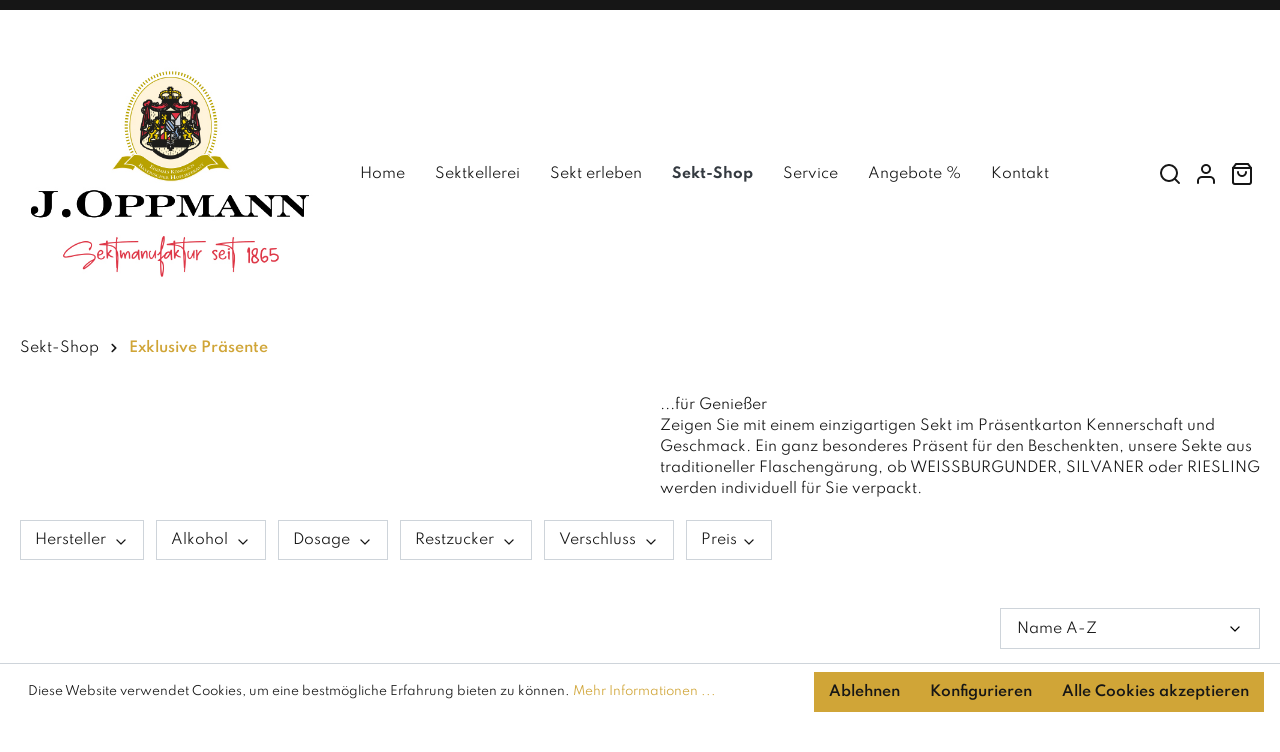

--- FILE ---
content_type: text/html; charset=UTF-8
request_url: https://www.oppmann.de/Sekt-Shop/Exklusive-Praesente/
body_size: 17172
content:

<!DOCTYPE html>

<html lang="de-DE"
      itemscope="itemscope"
      itemtype="https://schema.org/WebPage">

                            
    <head>
                                    <meta charset="utf-8">
            
                            <meta name="viewport"
                      content="width=device-width, initial-scale=1, shrink-to-fit=no">
            
                            <meta name="author"
                      content=""/>
                <meta name="robots"
                      content="index,follow"/>
                <meta name="revisit-after"
                      content="15 days"/>
                <meta name="keywords"
                      content=""/>
                <meta name="description"
                      content="...für GenießerZeigen Sie mit einem einzigartigen Sekt im Präsentkarton Kennerschaft und Geschmack. Ein ganz besonderes Präsent für den Beschenkten, unsere Sekte aus traditioneller Flaschengärung, ob WEISSBURGUNDER, SILVANER oder RIESLING werden individu…"/>
            
                            <meta property="og:url"
                      content="https://www.oppmann.de/Sekt-Shop/Exklusive-Praesente/"/>
                <meta property="og:type"
                      content="website"/>
                <meta property="og:site_name"
                      content="Sektkellerei J. Oppmann"/>
                <meta property="og:title"
                      content="Exklusive Präsente"/>
                <meta property="og:description"
                      content="...für GenießerZeigen Sie mit einem einzigartigen Sekt im Präsentkarton Kennerschaft und Geschmack. Ein ganz besonderes Präsent für den Beschenkten, unsere Sekte aus traditioneller Flaschengärung, ob WEISSBURGUNDER, SILVANER oder RIESLING werden individu…"/>
                <meta property="og:image"
                      content="https://www.oppmann.de/media/c6/b5/d1/1733133311/oppmann-neu.jpg"/>

                <meta name="twitter:card"
                      content="summary"/>
                <meta name="twitter:site"
                      content="Sektkellerei J. Oppmann"/>
                <meta name="twitter:title"
                      content="Exklusive Präsente"/>
                <meta name="twitter:description"
                      content="...für GenießerZeigen Sie mit einem einzigartigen Sekt im Präsentkarton Kennerschaft und Geschmack. Ein ganz besonderes Präsent für den Beschenkten, unsere Sekte aus traditioneller Flaschengärung, ob WEISSBURGUNDER, SILVANER oder RIESLING werden individu…"/>
                <meta name="twitter:image"
                      content="https://www.oppmann.de/media/c6/b5/d1/1733133311/oppmann-neu.jpg"/>
            
                            <meta itemprop="copyrightHolder"
                      content="Sektkellerei J. Oppmann"/>
                <meta itemprop="copyrightYear"
                      content=""/>
                <meta itemprop="isFamilyFriendly"
                      content="false"/>
                <meta itemprop="image"
                      content="https://www.oppmann.de/media/c6/b5/d1/1733133311/oppmann-neu.jpg"/>
            
                                                
                    <link rel="shortcut icon"
                  href="https://www.oppmann.de/media/c6/b5/d1/1733133311/oppmann-neu.jpg">
        
                                <link rel="apple-touch-icon"
                  sizes="180x180"
                  href="https://www.oppmann.de/media/c6/b5/d1/1733133311/oppmann-neu.jpg">
                    
                            
                                    <link rel="canonical" href="https://www.oppmann.de/Sekt-Shop/Exklusive-Praesente/" />
                    
                    <title itemprop="name">Exklusive Präsente</title>
        
                                                                            <link rel="stylesheet"
                      href="https://www.oppmann.de/theme/6669d22a19e4d6625d2180f02a6558d5/css/all.css?17623425041146139">
                                    

    
            <link rel="stylesheet" href="https://www.oppmann.de/bundles/moorlfoundation/storefront/css/animate.css?167533510889270">
    
    
            <style>
            :root {
                --moorl-advanced-search-width: 600px;
            }
        </style>
    
                        <script>
        window.features = {"V6_5_0_0":false,"v6.5.0.0":false,"PERFORMANCE_TWEAKS":false,"performance.tweaks":false,"FEATURE_NEXT_1797":false,"feature.next.1797":false,"FEATURE_NEXT_16710":false,"feature.next.16710":false,"FEATURE_NEXT_13810":false,"feature.next.13810":false,"FEATURE_NEXT_13250":false,"feature.next.13250":false,"FEATURE_NEXT_17276":false,"feature.next.17276":false,"FEATURE_NEXT_16151":false,"feature.next.16151":false,"FEATURE_NEXT_16155":false,"feature.next.16155":false,"FEATURE_NEXT_19501":false,"feature.next.19501":false,"FEATURE_NEXT_15053":false,"feature.next.15053":false,"FEATURE_NEXT_18215":false,"feature.next.18215":false,"FEATURE_NEXT_15815":false,"feature.next.15815":false,"FEATURE_NEXT_14699":false,"feature.next.14699":false,"FEATURE_NEXT_15707":false,"feature.next.15707":false,"FEATURE_NEXT_14360":false,"feature.next.14360":false,"FEATURE_NEXT_15172":false,"feature.next.15172":false,"FEATURE_NEXT_14001":false,"feature.next.14001":false,"FEATURE_NEXT_7739":false,"feature.next.7739":false,"FEATURE_NEXT_16200":false,"feature.next.16200":false,"FEATURE_NEXT_13410":false,"feature.next.13410":false,"FEATURE_NEXT_15917":false,"feature.next.15917":false,"FEATURE_NEXT_15957":false,"feature.next.15957":false,"FEATURE_NEXT_13601":false,"feature.next.13601":false,"FEATURE_NEXT_16992":false,"feature.next.16992":false,"FEATURE_NEXT_7530":false,"feature.next.7530":false,"FEATURE_NEXT_16824":false,"feature.next.16824":false,"FEATURE_NEXT_16271":false,"feature.next.16271":false,"FEATURE_NEXT_15381":false,"feature.next.15381":false,"FEATURE_NEXT_17275":false,"feature.next.17275":false,"FEATURE_NEXT_17016":false,"feature.next.17016":false,"FEATURE_NEXT_16236":false,"feature.next.16236":false,"FEATURE_NEXT_16640":false,"feature.next.16640":false,"FEATURE_NEXT_17858":false,"feature.next.17858":false,"FEATURE_NEXT_6758":false,"feature.next.6758":false,"FEATURE_NEXT_19048":false,"feature.next.19048":false,"FEATURE_NEXT_19822":false,"feature.next.19822":false,"FEATURE_NEXT_18129":false,"feature.next.18129":false,"FEATURE_NEXT_19163":false,"feature.next.19163":false,"FEATURE_NEXT_18187":false,"feature.next.18187":false,"FEATURE_NEXT_17978":false,"feature.next.17978":false,"FEATURE_NEXT_11634":false,"feature.next.11634":false,"FEATURE_NEXT_21547":false,"feature.next.21547":false,"FEATURE_NEXT_22900":false,"feature.next.22900":false};
    </script>
        
                                                    
                            
            
                
                                    <script>
                    window.useDefaultCookieConsent = true;
                </script>
                    
            </head>

    <body class="is-ctl-navigation is-act-index">

                            <noscript class="noscript-main">
                
    <div role="alert"
         class="alert alert-info alert-has-icon">
                                                                                                                                                                                <span class="icon icon-info">
                        <svg xmlns="http://www.w3.org/2000/svg" xmlns:xlink="http://www.w3.org/1999/xlink" width="24" height="24" viewBox="0 0 24 24"><defs><path d="M12 7c.5523 0 1 .4477 1 1s-.4477 1-1 1-1-.4477-1-1 .4477-1 1-1zm1 9c0 .5523-.4477 1-1 1s-1-.4477-1-1v-5c0-.5523.4477-1 1-1s1 .4477 1 1v5zm11-4c0 6.6274-5.3726 12-12 12S0 18.6274 0 12 5.3726 0 12 0s12 5.3726 12 12zM12 2C6.4772 2 2 6.4772 2 12s4.4772 10 10 10 10-4.4772 10-10S17.5228 2 12 2z" id="icons-default-info" /></defs><use xlink:href="#icons-default-info" fill="#758CA3" fill-rule="evenodd" /></svg>
        </span>
    
                                        
                    <div class="alert-content-container">
                                                    
                                    <div class="alert-content">
                                                    Um unseren Shop in vollem Umfang nutzen zu können, empfehlen wir Ihnen Javascript in Ihrem Browser zu aktivieren.
                                            </div>
                
                                                                </div>
            </div>
            </noscript>
        
                    <header class="header-main">
                        <div data-flyout-menu="true">
                        <div class="top-bar d-none d-lg-block">
        <nav class="top-bar-nav container">
            <div class="row">
                                    <div class="col-auto">
                                        
                        </div>
                
                                    <div class="col-auto">
                                        
                        </div>
                            </div>
        </nav>
    </div>
    
        <div class="container">
        <div class="row align-items-center header-row">
                            <div class="col-auto d-xl-none header-menu-col">
                    <div class="menu-button">
                                                    <button class="btn nav-main-toggle-btn header-actions-btn"
                                    type="button"
                                    data-offcanvas-menu="true"
                                    aria-label="Menü">
                                                                                                                                                                                            <span class="icon-feather icon-feather-menu"><svg xmlns="http://www.w3.org/2000/svg" width="24" height="24" viewBox="0 0 24 24" fill="none" stroke="currentColor" stroke-width="2" stroke-linecap="round" stroke-linejoin="round" class="feather feather-menu"><line x1="3" y1="12" x2="21" y2="12"></line><line x1="3" y1="6" x2="21" y2="6"></line><line x1="3" y1="18" x2="21" y2="18"></line></svg></span>    
                                                                </button>
                                            </div>
                </div>
            
                            <div class="col col-xl-auto header-logo-col">
                        <div class="header-logo-main">
                    <a class="header-logo-main-link"
               href="/"
               title="Zur Startseite wechseln">
                                    <picture class="header-logo-picture">
                                                                                
                                                                            
                                                                                    <img src="https://www.oppmann.de/media/c6/b5/d1/1733133311/oppmann-neu.jpg"
                                     alt="Zur Startseite wechseln"
                                     class="img-fluid header-logo-main-img"/>
                                                                        </picture>
                            </a>
            </div>
                </div>
            
                            <div class="col header-navigation-col">
                    <div class="nav-main">
                                                    
    <div class="main-navigation"
         id="mainNavigation"
         data-flyout-menu="true">
                                            <nav class="nav main-navigation-menu"
                        itemscope="itemscope"
                        itemtype="http://schema.org/SiteNavigationElement">
                        
                                                                                    <a class="nav-link main-navigation-link home-link"
                                    href="/"
                                    itemprop="url"
                                    title="Home">
                                    <div class="main-navigation-link-text">
                                        <span itemprop="name">Home</span>
                                    </div>
                                </a>
                                                    
                                                    
                                                                                            
                                                                
                                                                                                            <a class="nav-link main-navigation-link"
                                           href="https://www.oppmann.de/Sektkellerei/"
                                           itemprop="url"
                                           data-flyout-menu-trigger="d17c10658c8e40eb970839f0cb43d123"                                                                                      title="Sektkellerei">
                                            <div class="main-navigation-link-text">
                                                <span itemprop="name">Sektkellerei</span>
                                            </div>
                                        </a>
                                                                                                                                                                
                                                                
                                                                                                            <a class="nav-link main-navigation-link"
                                           href="https://www.oppmann.de/Sekt-erleben/"
                                           itemprop="url"
                                           data-flyout-menu-trigger="a62f1ca5496145378d68c93b6e3c5a09"                                                                                      title="Sekt erleben">
                                            <div class="main-navigation-link-text">
                                                <span itemprop="name">Sekt erleben</span>
                                            </div>
                                        </a>
                                                                                                                                                                
                                                                
                                                                                                            <a class="nav-link main-navigation-link active"
                                           href="https://www.oppmann.de/Sekt-Shop/"
                                           itemprop="url"
                                           data-flyout-menu-trigger="9889c1e2ce2f476d951be48d311fc4c6"                                                                                      title="Sekt-Shop">
                                            <div class="main-navigation-link-text">
                                                <span itemprop="name">Sekt-Shop</span>
                                            </div>
                                        </a>
                                                                                                                                                                
                                                                
                                                                                                            <a class="nav-link main-navigation-link"
                                           href="https://www.oppmann.de/Service/"
                                           itemprop="url"
                                                                                                                                 title="Service">
                                            <div class="main-navigation-link-text">
                                                <span itemprop="name">Service</span>
                                            </div>
                                        </a>
                                                                                                                                                                
                                                                
                                                                                                            <a class="nav-link main-navigation-link"
                                           href="https://www.oppmann.de/Angebote/"
                                           itemprop="url"
                                                                                                                                 title="Angebote %">
                                            <div class="main-navigation-link-text">
                                                <span itemprop="name">Angebote %</span>
                                            </div>
                                        </a>
                                                                                                                                                                
                                                                
                                                                                                            <a class="nav-link main-navigation-link"
                                           href="https://www.oppmann.de/Kontakt/"
                                           itemprop="url"
                                                                                                                                 title="Kontakt">
                                            <div class="main-navigation-link-text">
                                                <span itemprop="name">Kontakt</span>
                                            </div>
                                        </a>
                                                                                                                                            </nav>
                
    
                </div>
                                            </div>
                </div>
            
                            <div class="col-auto header-actions-col">
                    <div class="row no-gutters">
                                                    <div class="col-auto">
                                <div class="search-toggle">
                                    <button class="btn header-actions-btn search-toggle-btn js-search-toggle-btn collapsed"
                                            type="button"
                                            data-toggle="collapse"
                                            data-target="#searchCollapse"
                                            aria-expanded="false"
                                            aria-controls="searchCollapse"
                                            aria-label="Suchen">
                                                                                                                                                                <span class="icon-feather icon-feather-search"><svg xmlns="http://www.w3.org/2000/svg" width="24" height="24" viewBox="0 0 24 24" fill="none" stroke="currentColor" stroke-width="2" stroke-linecap="round" stroke-linejoin="round" class="feather feather-search"><circle cx="11" cy="11" r="8"></circle><line x1="21" y1="21" x2="16.65" y2="16.65"></line></svg></span>    
                                        </button>
                                </div>
                            </div>
                        
                        
                                                                                <div class="col-auto">
                                <div class="account-menu">
                                        <div class="dropdown">
            <button class="btn account-menu-btn header-actions-btn"
            type="button"
            id="accountWidget"
            data-offcanvas-account-menu="true"
            data-toggle="dropdown"
            aria-haspopup="true"
            aria-expanded="false"
            aria-label="Mein Konto">
                                                                                                                                <span class="icon-feather icon-feather-user"><svg xmlns="http://www.w3.org/2000/svg" width="24" height="24" viewBox="0 0 24 24" fill="none" stroke="currentColor" stroke-width="2" stroke-linecap="round" stroke-linejoin="round" class="feather feather-user"><path d="M20 21v-2a4 4 0 0 0-4-4H8a4 4 0 0 0-4 4v2"></path><circle cx="12" cy="7" r="4"></circle></svg></span>    
        </button>

                    <div class="dropdown-menu dropdown-menu-right account-menu-dropdown js-account-menu-dropdown"
                 aria-labelledby="accountWidget">
                

        
                    <button class="btn btn-light btn-block offcanvas-close js-offcanvas-close sticky-top">
                                                                                                                                            <span class="icon-feather icon-feather-x"><svg xmlns="http://www.w3.org/2000/svg" width="24" height="24" viewBox="0 0 24 24" fill="none" stroke="currentColor" stroke-width="2" stroke-linecap="round" stroke-linejoin="round" class="feather feather-x"><line x1="18" y1="6" x2="6" y2="18"></line><line x1="6" y1="6" x2="18" y2="18"></line></svg></span>    
            
                                                Menü schließen
                        
            </button>

    
                    <div class="offcanvas-content-container">
                <div class="account-menu">
                                    <div class="dropdown-header account-menu-header">
                    Mein Konto
                </div>
                    
                                    <div class="account-menu-login">
                    <a href="/account/login"
                       title="Anmelden"
                       class="btn btn-primary account-menu-login-button">
                        Anmelden
                    </a>

                    <div class="account-menu-register">
                        oder <a href="/account/login"
                                                            title="Registrierung">Registrierung</a>
                    </div>
                </div>
                    
                    <div class="account-menu-links">
                    <div class="header-account-menu">
        <div class="card account-menu-inner">
                
                                                <div class="list-group list-group-flush account-aside-list-group">
                                                                                    <a href="/account"
                                   title="Übersicht"
                                   class="list-group-item list-group-item-action account-aside-item">
                                    Übersicht
                                </a>
                            
                                                            <a href="/account/profile"
                                   title="Persönliches Profil"
                                   class="list-group-item list-group-item-action account-aside-item">
                                    Persönliches Profil
                                </a>
                            
                                                            <a href="/account/address"
                                   title="Adressen"
                                   class="list-group-item list-group-item-action account-aside-item">
                                    Adressen
                                </a>
                            
                                                            <a href="/account/payment"
                                   title="Zahlungsarten"
                                   class="list-group-item list-group-item-action account-aside-item">
                                    Zahlungsarten
                                </a>
                            
                                                            <a href="/account/order"
                                   title="Bestellungen"
                                   class="list-group-item list-group-item-action account-aside-item">
                                    Bestellungen
                                </a>
                                                                        </div>
                            
                                                </div>
    </div>
            </div>
            </div>
        </div>
                </div>
            </div>
                                </div>
                            </div>
                        
                        
                                                                                <div class="col-auto">
                                <div class="header-cart"
                                     data-offcanvas-cart="true">
                                    <a class="btn header-cart-btn header-actions-btn"
                                       href="/checkout/cart"
                                       data-cart-widget="true"
                                       title="Warenkorb"
                                       aria-label="Warenkorb">
                                            <span class="header-cart-icon">
                                                                                                                                <span class="icon-feather icon-feather-shopping-bag"><svg xmlns="http://www.w3.org/2000/svg" width="24" height="24" viewBox="0 0 24 24" fill="none" stroke="currentColor" stroke-width="2" stroke-linecap="round" stroke-linejoin="round" class="feather feather-shopping-bag"><path d="M6 2L3 6v14a2 2 0 0 0 2 2h14a2 2 0 0 0 2-2V6l-3-4z"></path><line x1="3" y1="6" x2="21" y2="6"></line><path d="M16 10a4 4 0 0 1-8 0"></path></svg></span>    
        </span>
                                        </a>
                                </div>
                            </div>
                        
                                            </div>
                </div>
                    </div>
    </div>

                                                                                
            <div class="navigation-flyouts">
                                                                                                    <div class="navigation-flyout"
                                 data-flyout-menu-id="d17c10658c8e40eb970839f0cb43d123">
                                <div class="navigation-flyout-close js-close-flyout-menu">
                                                                                                                                                                                                                                                <span class="icon-feather icon-feather-x"><svg xmlns="http://www.w3.org/2000/svg" width="24" height="24" viewBox="0 0 24 24" fill="none" stroke="currentColor" stroke-width="2" stroke-linecap="round" stroke-linejoin="round" class="feather feather-x"><line x1="18" y1="6" x2="6" y2="18"></line><line x1="6" y1="6" x2="18" y2="18"></line></svg></span>    
                                                                                                                </div>
                                <div class="container">
                                                                                                <div class="row navigation-flyout-bar">
                            <div class="col">
                    <div class="navigation-flyout-category-link">
                                                                                    <a class="nav-link"
                                   href="https://www.oppmann.de/Sektkellerei/"
                                   itemprop="url"
                                   title="Sektkellerei">
                                        Zur Kategorie Sektkellerei
                                                                                                                            <span class="icon-feather icon-feather-chevron-right icon-sm"><svg xmlns="http://www.w3.org/2000/svg" width="24" height="24" viewBox="0 0 24 24" fill="none" stroke="currentColor" stroke-width="2" stroke-linecap="round" stroke-linejoin="round" class="feather feather-chevron-right"><polyline points="9 18 15 12 9 6"></polyline></svg></span>    
                                    </a>
                                                                        </div>
                </div>
            
                        </div>
    
            <div class="row navigation-flyout-content">
                            <div class="col">
                    <div class="navigation-flyout-categories">
                                                        
                    
    
    <div class="row navigation-flyout-categories is-level-0">
                                            
                            <div class="col-3 navigation-flyout-col">
                                                                        <a class="nav-item nav-link navigation-flyout-link is-level-0"
                               href="https://www.oppmann.de/Sektkellerei/Sektherstellung/"
                               itemprop="url"
                                                              title="Sektherstellung">
                                <span itemprop="name">Sektherstellung</span>
                            </a>
                                            
                                                                            
        
    
    <div class="navigation-flyout-categories is-level-1">
            </div>
                                                            </div>
                                                        
                            <div class="col-3 navigation-flyout-col">
                                                                        <a class="nav-item nav-link navigation-flyout-link is-level-0"
                               href="https://www.oppmann.de/Sektkellerei/Geschichte/"
                               itemprop="url"
                                                              title="Geschichte">
                                <span itemprop="name">Geschichte</span>
                            </a>
                                            
                                                                            
        
    
    <div class="navigation-flyout-categories is-level-1">
            </div>
                                                            </div>
                                                        
                            <div class="col-3 navigation-flyout-col">
                                                                        <a class="nav-item nav-link navigation-flyout-link is-level-0"
                               href="https://www.oppmann.de/Sektkellerei/Team/"
                               itemprop="url"
                                                              title="Team">
                                <span itemprop="name">Team</span>
                            </a>
                                            
                                                                            
        
    
    <div class="navigation-flyout-categories is-level-1">
            </div>
                                                            </div>
                                                        
                            <div class="col-3 navigation-flyout-col">
                                                                        <a class="nav-item nav-link navigation-flyout-link is-level-0"
                               href="https://www.oppmann.de/Sektkellerei/Partner/"
                               itemprop="url"
                                                              title="Partner">
                                <span itemprop="name">Partner</span>
                            </a>
                                            
                                                                            
        
    
    <div class="navigation-flyout-categories is-level-1">
            </div>
                                                            </div>
                                                        
                            <div class="col-3 navigation-flyout-col">
                                                                        <a class="nav-item nav-link navigation-flyout-link is-level-0"
                               href="https://www.oppmann.de/Sektkellerei/Investoren/"
                               itemprop="url"
                                                              title="Investoren">
                                <span itemprop="name">Investoren</span>
                            </a>
                                            
                                                                            
        
    
    <div class="navigation-flyout-categories is-level-1">
            </div>
                                                            </div>
                        </div>
                                            </div>
                </div>
            
                                                </div>
                                                                        </div>
                            </div>
                                                                                                                                    <div class="navigation-flyout"
                                 data-flyout-menu-id="a62f1ca5496145378d68c93b6e3c5a09">
                                <div class="navigation-flyout-close js-close-flyout-menu">
                                                                                                                                                                                                                                                <span class="icon-feather icon-feather-x"><svg xmlns="http://www.w3.org/2000/svg" width="24" height="24" viewBox="0 0 24 24" fill="none" stroke="currentColor" stroke-width="2" stroke-linecap="round" stroke-linejoin="round" class="feather feather-x"><line x1="18" y1="6" x2="6" y2="18"></line><line x1="6" y1="6" x2="18" y2="18"></line></svg></span>    
                                                                                                                </div>
                                <div class="container">
                                                                                                <div class="row navigation-flyout-bar">
                            <div class="col">
                    <div class="navigation-flyout-category-link">
                                                                                    <a class="nav-link"
                                   href="https://www.oppmann.de/Sekt-erleben/"
                                   itemprop="url"
                                   title="Sekt erleben">
                                        Zur Kategorie Sekt erleben
                                                                                                                            <span class="icon-feather icon-feather-chevron-right icon-sm"><svg xmlns="http://www.w3.org/2000/svg" width="24" height="24" viewBox="0 0 24 24" fill="none" stroke="currentColor" stroke-width="2" stroke-linecap="round" stroke-linejoin="round" class="feather feather-chevron-right"><polyline points="9 18 15 12 9 6"></polyline></svg></span>    
                                    </a>
                                                                        </div>
                </div>
            
                        </div>
    
            <div class="row navigation-flyout-content">
                            <div class="col">
                    <div class="navigation-flyout-categories">
                                                        
                    
    
    <div class="row navigation-flyout-categories is-level-0">
                                            
                            <div class="col-3 navigation-flyout-col">
                                                                        <a class="nav-item nav-link navigation-flyout-link is-level-0"
                               href="https://www.oppmann.de/Sekt-erleben/Lifestyle/"
                               itemprop="url"
                                                              title="Lifestyle">
                                <span itemprop="name">Lifestyle</span>
                            </a>
                                            
                                                                            
        
    
    <div class="navigation-flyout-categories is-level-1">
            </div>
                                                            </div>
                                                        
                            <div class="col-3 navigation-flyout-col">
                                                                        <a class="nav-item nav-link navigation-flyout-link is-level-0"
                               href="https://www.oppmann.de/Sekt-erleben/Fuehrungen-Proben/"
                               itemprop="url"
                                                              title="Führungen &amp; Proben">
                                <span itemprop="name">Führungen &amp; Proben</span>
                            </a>
                                            
                                                                            
        
    
    <div class="navigation-flyout-categories is-level-1">
            </div>
                                                            </div>
                                                        
                            <div class="col-3 navigation-flyout-col">
                                                                        <a class="nav-item nav-link navigation-flyout-link is-level-0"
                               href="https://www.oppmann.de/Sekt-erleben/Kellereiverkauf/"
                               itemprop="url"
                                                              title="Kellereiverkauf">
                                <span itemprop="name">Kellereiverkauf</span>
                            </a>
                                            
                                                                            
        
    
    <div class="navigation-flyout-categories is-level-1">
            </div>
                                                            </div>
                                                        
                            <div class="col-3 navigation-flyout-col">
                                                                        <a class="nav-item nav-link navigation-flyout-link is-level-0"
                               href="https://www.oppmann.de/Sekt-erleben/Sekt-ABC/"
                               itemprop="url"
                                                              title="Sekt ABC">
                                <span itemprop="name">Sekt ABC</span>
                            </a>
                                            
                                                                            
        
    
    <div class="navigation-flyout-categories is-level-1">
            </div>
                                                            </div>
                        </div>
                                            </div>
                </div>
            
                                                </div>
                                                                        </div>
                            </div>
                                                                                                                                    <div class="navigation-flyout"
                                 data-flyout-menu-id="9889c1e2ce2f476d951be48d311fc4c6">
                                <div class="navigation-flyout-close js-close-flyout-menu">
                                                                                                                                                                                                                                                <span class="icon-feather icon-feather-x"><svg xmlns="http://www.w3.org/2000/svg" width="24" height="24" viewBox="0 0 24 24" fill="none" stroke="currentColor" stroke-width="2" stroke-linecap="round" stroke-linejoin="round" class="feather feather-x"><line x1="18" y1="6" x2="6" y2="18"></line><line x1="6" y1="6" x2="18" y2="18"></line></svg></span>    
                                                                                                                </div>
                                <div class="container">
                                                                                                <div class="row navigation-flyout-bar">
                            <div class="col">
                    <div class="navigation-flyout-category-link">
                                                                                    <a class="nav-link"
                                   href="https://www.oppmann.de/Sekt-Shop/"
                                   itemprop="url"
                                   title="Sekt-Shop">
                                        Zur Kategorie Sekt-Shop
                                                                                                                            <span class="icon-feather icon-feather-chevron-right icon-sm"><svg xmlns="http://www.w3.org/2000/svg" width="24" height="24" viewBox="0 0 24 24" fill="none" stroke="currentColor" stroke-width="2" stroke-linecap="round" stroke-linejoin="round" class="feather feather-chevron-right"><polyline points="9 18 15 12 9 6"></polyline></svg></span>    
                                    </a>
                                                                        </div>
                </div>
            
                        </div>
    
            <div class="row navigation-flyout-content">
                            <div class="col">
                    <div class="navigation-flyout-categories">
                                                        
                    
    
    <div class="row navigation-flyout-categories is-level-0">
                                            
                            <div class="col-3 navigation-flyout-col">
                                                                        <a class="nav-item nav-link navigation-flyout-link is-level-0"
                               href="https://www.oppmann.de/Sekt-Shop/Traditionelle-Flaschengaerung/"
                               itemprop="url"
                                                              title="Traditionelle Flaschengärung">
                                <span itemprop="name">Traditionelle Flaschengärung</span>
                            </a>
                                            
                                                                            
        
    
    <div class="navigation-flyout-categories is-level-1">
            </div>
                                                            </div>
                                                        
                            <div class="col-3 navigation-flyout-col">
                                                                        <a class="nav-item nav-link navigation-flyout-link is-level-0"
                               href="https://www.oppmann.de/Sekt-Shop/Flaschengaerung/"
                               itemprop="url"
                                                              title="Flaschengärung">
                                <span itemprop="name">Flaschengärung</span>
                            </a>
                                            
                                                                            
        
    
    <div class="navigation-flyout-categories is-level-1">
            </div>
                                                            </div>
                                                        
                            <div class="col-3 navigation-flyout-col">
                                                                        <a class="nav-item nav-link navigation-flyout-link is-level-0"
                               href="https://www.oppmann.de/Sekt-Shop/Tankgaerung-Charmatverfahren/"
                               itemprop="url"
                                                              title="Tankgärung - Charmatverfahren">
                                <span itemprop="name">Tankgärung - Charmatverfahren</span>
                            </a>
                                            
                                                                            
        
    
    <div class="navigation-flyout-categories is-level-1">
            </div>
                                                            </div>
                                                        
                            <div class="col-3 navigation-flyout-col">
                                                                        <a class="nav-item nav-link navigation-flyout-link is-level-0"
                               href="https://www.oppmann.de/Sekt-Shop/Secco/"
                               itemprop="url"
                                                              title="Secco">
                                <span itemprop="name">Secco</span>
                            </a>
                                            
                                                                            
        
    
    <div class="navigation-flyout-categories is-level-1">
            </div>
                                                            </div>
                                                        
                            <div class="col-3 navigation-flyout-col">
                                                                        <a class="nav-item nav-link navigation-flyout-link is-level-0"
                               href="https://www.oppmann.de/Sekt-Shop/Sektcocktail/"
                               itemprop="url"
                                                              title="Sektcocktail">
                                <span itemprop="name">Sektcocktail</span>
                            </a>
                                            
                                                                            
        
    
    <div class="navigation-flyout-categories is-level-1">
            </div>
                                                            </div>
                                                        
                            <div class="col-3 navigation-flyout-col">
                                                                        <a class="nav-item nav-link navigation-flyout-link is-level-0"
                               href="https://www.oppmann.de/Sekt-Shop/Alkoholfrei/"
                               itemprop="url"
                                                              title="Alkoholfrei">
                                <span itemprop="name">Alkoholfrei</span>
                            </a>
                                            
                                                                            
        
    
    <div class="navigation-flyout-categories is-level-1">
            </div>
                                                            </div>
                                                        
                            <div class="col-3 navigation-flyout-col">
                                                                        <a class="nav-item nav-link navigation-flyout-link is-level-0"
                               href="https://www.oppmann.de/Sekt-Shop/Sonder-Editionen/"
                               itemprop="url"
                                                              title="Sonder-Editionen">
                                <span itemprop="name">Sonder-Editionen</span>
                            </a>
                                            
                                                                            
        
    
    <div class="navigation-flyout-categories is-level-1">
            </div>
                                                            </div>
                                                        
                            <div class="col-3 navigation-flyout-col">
                                                                        <a class="nav-item nav-link navigation-flyout-link is-level-0"
                               href="https://www.oppmann.de/Sekt-Shop/Exklusive-Praesente/"
                               itemprop="url"
                                                              title="Exklusive Präsente">
                                <span itemprop="name">Exklusive Präsente</span>
                            </a>
                                            
                                                                            
        
    
    <div class="navigation-flyout-categories is-level-1">
            </div>
                                                            </div>
                                                        
                            <div class="col-3 navigation-flyout-col">
                                                                        <a class="nav-item nav-link navigation-flyout-link is-level-0"
                               href="https://www.oppmann.de/Sekt-Shop/Gutscheine/"
                               itemprop="url"
                                                              title="Gutscheine">
                                <span itemprop="name">Gutscheine</span>
                            </a>
                                            
                                                                            
        
    
    <div class="navigation-flyout-categories is-level-1">
            </div>
                                                            </div>
                                                        
                            <div class="col-3 navigation-flyout-col">
                                                                        <a class="nav-item nav-link navigation-flyout-link is-level-0"
                               href="https://www.oppmann.de/Sekt-Shop/Probierpakete/"
                               itemprop="url"
                                                              title="Probierpakete">
                                <span itemprop="name">Probierpakete</span>
                            </a>
                                            
                                                                            
        
    
    <div class="navigation-flyout-categories is-level-1">
            </div>
                                                            </div>
                                                        
                            <div class="col-3 navigation-flyout-col">
                                                                        <a class="nav-item nav-link navigation-flyout-link is-level-0"
                               href="https://www.oppmann.de/Sekt-Shop/Weine/"
                               itemprop="url"
                                                              title="Weine">
                                <span itemprop="name">Weine</span>
                            </a>
                                            
                                                                            
        
    
    <div class="navigation-flyout-categories is-level-1">
            </div>
                                                            </div>
                        </div>
                                            </div>
                </div>
            
                                                </div>
                                                                        </div>
                            </div>
                                                                                                                                                                                            </div>
        </div>
            </header>
        
                
    <div class="collapse"
         id="searchCollapse">
        <div class="header-search">
            <div class="header-search-rectangle"></div>
            <button class="btn header-search-close"
                    type="button"
                    data-toggle="collapse"
                    data-target="#searchCollapse"
                    aria-expanded="true"
                    aria-controls="searchCollapse"
                    data-search-widget-options='{&quot;searchWidgetMinChars&quot;:2}'>
                                                                                                                                        <span class="icon-feather icon-feather-x"><svg xmlns="http://www.w3.org/2000/svg" width="24" height="24" viewBox="0 0 24 24" fill="none" stroke="currentColor" stroke-width="2" stroke-linecap="round" stroke-linejoin="round" class="feather feather-x"><line x1="18" y1="6" x2="6" y2="18"></line><line x1="6" y1="6" x2="18" y2="18"></line></svg></span>    
                </button>
            <form action="/search"
                  method="get"
                  data-search-form="true"
                  data-url="/suggest?search="
                  class="header-search-form">
                                    <div class="input-group input-group-lg">
                                                                                <input type="search"
                                   name="search"
                                   class="form-control header-search-input"
                                   autocomplete="off"
                                   autocapitalize="off"
                                   placeholder="Was suchen Sie?"
                                   aria-label="Was suchen Sie?"
                                   value=""
                            >
                        
                        
                                                    <div class="input-group-append">
                                <button type="submit"
                                        class="btn header-search-btn"
                                        aria-label="Suchen">
                                    <span class="header-search-icon">
                                                                                                                                                                <span class="icon-feather icon-feather-search"><svg xmlns="http://www.w3.org/2000/svg" width="24" height="24" viewBox="0 0 24 24" fill="none" stroke="currentColor" stroke-width="2" stroke-linecap="round" stroke-linejoin="round" class="feather feather-search"><circle cx="11" cy="11" r="8"></circle><line x1="21" y1="21" x2="16.65" y2="16.65"></line></svg></span>    
                                        </span>
                                </button>
                            </div>
                                            </div>
                            </form>
        </div>
    </div>

                                    <div class="d-none js-navigation-offcanvas-initial-content">
                                            

        
                    <button class="btn btn-light btn-block offcanvas-close js-offcanvas-close sticky-top">
                                                                                                                                            <span class="icon-feather icon-feather-x"><svg xmlns="http://www.w3.org/2000/svg" width="24" height="24" viewBox="0 0 24 24" fill="none" stroke="currentColor" stroke-width="2" stroke-linecap="round" stroke-linejoin="round" class="feather feather-x"><line x1="18" y1="6" x2="6" y2="18"></line><line x1="6" y1="6" x2="18" y2="18"></line></svg></span>    
            
                                                Menü schließen
                        
            </button>

    
                    <div class="offcanvas-content-container">
                    <nav class="nav navigation-offcanvas-actions">
                                        
                
        
                                        
                
            </nav>

    
    <div class="navigation-offcanvas-container js-navigation-offcanvas">
        <div class="navigation-offcanvas-overlay-content js-navigation-offcanvas-overlay-content">
                                <a class="nav-item nav-link is-home-link navigation-offcanvas-link js-navigation-offcanvas-link"
       href="/widgets/menu/offcanvas"
       itemprop="url"
       title="Zeige alle Kategorien">
            <span class="navigation-offcanvas-link-icon js-navigation-offcanvas-loading-icon">
                                                                                                                                <span class="icon-feather icon-feather-menu icon-sm"><svg xmlns="http://www.w3.org/2000/svg" width="24" height="24" viewBox="0 0 24 24" fill="none" stroke="currentColor" stroke-width="2" stroke-linecap="round" stroke-linejoin="round" class="feather feather-menu"><line x1="3" y1="12" x2="21" y2="12"></line><line x1="3" y1="6" x2="21" y2="6"></line><line x1="3" y1="18" x2="21" y2="18"></line></svg></span>    
        </span>
    <span itemprop="Zeige alle Kategorien">
        Zeige alle Kategorien
    </span>
    </a>

                    <a class="nav-item nav-link navigation-offcanvas-headline"
       href="https://www.oppmann.de/Sekt-Shop/Exklusive-Praesente/"
              itemprop="url">
                    <span itemprop="name">
                Exklusive Präsente
            </span>
            </a>

                    
<a class="nav-item nav-link is-back-link navigation-offcanvas-link js-navigation-offcanvas-link"
   href="/widgets/menu/offcanvas?navigationId=9889c1e2ce2f476d951be48d311fc4c6"
   itemprop="url"
   title="Zurück">
            <span class="navigation-offcanvas-link-icon js-navigation-offcanvas-loading-icon">
                                                                                                                                        <span class="icon-feather icon-feather-chevron-left icon-xs"><svg xmlns="http://www.w3.org/2000/svg" width="24" height="24" viewBox="0 0 24 24" fill="none" stroke="currentColor" stroke-width="2" stroke-linecap="round" stroke-linejoin="round" class="feather feather-chevron-left"><polyline points="15 18 9 12 15 6"></polyline></svg></span>    
            </span>

        <span itemprop="name">
            Zurück
        </span>
    </a>
            
            <ul class="list-unstyled navigation-offcanvas-list">
                                    <li class="navigation-offcanvas-list-item">
            <a class="nav-item nav-link navigation-offcanvas-link is-current-category"
           href="https://www.oppmann.de/Sekt-Shop/Exklusive-Praesente/"
           itemprop="url"
                      title="Exklusive Präsente">
                            <span itemprop="name">
                    Exklusive Präsente anzeigen
                </span>
                    </a>
    </li>
                
                                            </ul>
        </div>
    </div>
        </div>
                                        </div>
                    
                    <main class="content-main">
                                    <div class="flashbags container">
                                            </div>
                
                    <div class="container-main">
                                    <div class="breadcrumb cms-breadcrumb container">
                                        
                                                                                                                                        
                    <nav aria-label="breadcrumb">
                                    <ol class="breadcrumb"
                        itemscope
                        itemtype="https://schema.org/BreadcrumbList">
                                                                                
                                                            <li class="breadcrumb-item"
                                                                        itemprop="itemListElement"
                                    itemscope
                                    itemtype="https://schema.org/ListItem">
                                                                            <a href="https://www.oppmann.de/Sekt-Shop/"
                                           class="breadcrumb-link "
                                           title="Sekt-Shop"
                                                                                      itemprop="item">
                                            <link itemprop="url"
                                                  href="https://www.oppmann.de/Sekt-Shop/"/>
                                            <span class="breadcrumb-title" itemprop="name">Sekt-Shop</span>
                                        </a>
                                                                        <meta itemprop="position" content="1"/>
                                </li>
                            
                                                                                                <div class="breadcrumb-placeholder">
                                                                                                                                                                <span class="icon icon-arrow-medium-right icon-fluid">
                        <svg xmlns="http://www.w3.org/2000/svg" xmlns:xlink="http://www.w3.org/1999/xlink" width="16" height="16" viewBox="0 0 16 16"><defs><path id="icons-solid-arrow-medium-right" d="M4.7071 5.2929c-.3905-.3905-1.0237-.3905-1.4142 0-.3905.3905-.3905 1.0237 0 1.4142l4 4c.3905.3905 1.0237.3905 1.4142 0l4-4c.3905-.3905.3905-1.0237 0-1.4142-.3905-.3905-1.0237-.3905-1.4142 0L8 8.5858l-3.2929-3.293z" /></defs><use transform="rotate(-90 8 8)" xlink:href="#icons-solid-arrow-medium-right" fill="#758CA3" fill-rule="evenodd" /></svg>
        </span>
    
                                        </div>
                                                                                                                                            
                                                            <li class="breadcrumb-item"
                                    aria-current="page"                                    itemprop="itemListElement"
                                    itemscope
                                    itemtype="https://schema.org/ListItem">
                                                                            <a href="https://www.oppmann.de/Sekt-Shop/Exklusive-Praesente/"
                                           class="breadcrumb-link  is-active"
                                           title="Exklusive Präsente"
                                                                                      itemprop="item">
                                            <link itemprop="url"
                                                  href="https://www.oppmann.de/Sekt-Shop/Exklusive-Praesente/"/>
                                            <span class="breadcrumb-title" itemprop="name">Exklusive Präsente</span>
                                        </a>
                                                                        <meta itemprop="position" content="2"/>
                                </li>
                            
                                                                                                                                    </ol>
                            </nav>
                            </div>
            
                                                                                                                                    <div class="cms-page">
                                                <div class="cms-sections">
                                            
            
            
            
                                        
                                    
                        
                                                                            
                        <div class="cms-section  pos-0 cms-section-default"
                     style="">

                            <div class="cms-section-default boxed">
        
                                
            
                
                
    
    
    
    
            
    
                
            
    <div class="cms-block  pos-0 cms-block-image-text"
         style="">
                            
                    <div class="cms-block-container"
                 style="padding: 20px 20px 20px 20px;">

                                    <div class="cms-block-container-row row cms-row ">
                                    
            
        <div class="col-md-6" data-cms-element-id="19f1f96530b34ea7a502f6cdba9e33d4">
                                
    <div class="cms-element-image">
                                                        
                                                                                                                                            
                                                            </div>
                    </div>
    
            
        <div class="col-md-6" data-cms-element-id="775eb664112d4ff3a19094b3fa6ee124">
                                
    <div class="cms-element-text">
                                                        ...für Genießer<div>Zeigen Sie mit einem einzigartigen Sekt im Präsentkarton Kennerschaft und Geschmack. Ein ganz besonderes Präsent für den Beschenkten, unsere Sekte aus traditioneller Flaschengärung, ob WEISSBURGUNDER, SILVANER oder RIESLING werden individuell für Sie verpackt.</div>
                                        </div>
                    </div>
                        </div>
                            </div>
            </div>

                        
                                
            
                
    
    
    
    
    
            
    
                
            
    <div class="cms-block  pos-1 cms-block-sidebar-filter"
         style="">
                            
                    <div class="cms-block-container"
                 style="">

                                    <div class="cms-block-container-row row cms-row ">
                                
    <div class="col-12" data-cms-element-id="2d37a812cd044cdc80844c5830c4744d">
                        
                                    
                    
            <div class="cms-element-sidebar-filter">
                <button class="btn btn-light header-actions-btn filter-panel-wrapper-toggle"
            type="button"
            data-offcanvas-filter="true"
            aria-haspopup="true"
            aria-expanded="false"
            aria-label="Menü">
                                                                                                                                            <span class="icon-feather icon-feather-filter icon-xs"><svg xmlns="http://www.w3.org/2000/svg" width="24" height="24" viewBox="0 0 24 24" fill="none" stroke="currentColor" stroke-width="2" stroke-linecap="round" stroke-linejoin="round" class="feather feather-filter"><polygon points="22 3 2 3 10 12.46 10 19 14 21 14 12.46 22 3"></polygon></svg></span>    
                    Filter
    </button>

                            <div id="filter-panel-wrapper"
                     class="filter-panel-wrapper"
                     data-offcanvas-filter-content="true">
                                 <div class="filter-panel-offcanvas-header">
            <div class="filter-panel-offcanvas-only filter-panel-offcanvas-title">Filter</div>

            <div class="filter-panel-offcanvas-only filter-panel-offcanvas-close js-offcanvas-close">
                                                                                                                                        <span class="icon icon-x icon-md">
                        <svg xmlns="http://www.w3.org/2000/svg" xmlns:xlink="http://www.w3.org/1999/xlink" width="24" height="24" viewBox="0 0 24 24"><defs><path d="m10.5858 12-7.293-7.2929c-.3904-.3905-.3904-1.0237 0-1.4142.3906-.3905 1.0238-.3905 1.4143 0L12 10.5858l7.2929-7.293c.3905-.3904 1.0237-.3904 1.4142 0 .3905.3906.3905 1.0238 0 1.4143L13.4142 12l7.293 7.2929c.3904.3905.3904 1.0237 0 1.4142-.3906.3905-1.0238.3905-1.4143 0L12 13.4142l-7.2929 7.293c-.3905.3904-1.0237.3904-1.4142 0-.3905-.3906-.3905-1.0238 0-1.4143L10.5858 12z" id="icons-default-x" /></defs><use xlink:href="#icons-default-x" fill="#758CA3" fill-rule="evenodd" /></svg>
        </span>
    
                </div>
        </div>
    
                <div class="filter-panel">
                            <div class="filter-panel-items-container">
                    
                                            
                
                    
                                                                                                                        
                                
    
    
        <div class="filter-multi-select filter-multi-select-manufacturer filter-panel-item dropdown"
         data-filter-multi-select="true"
         data-filter-multi-select-options='{&quot;name&quot;:&quot;manufacturer&quot;,&quot;snippets&quot;:{&quot;disabledFilterText&quot;:&quot;Dieser Filter zeigt in Kombination mit den ausgew\u00e4hlten Filtern keine weiteren Ergebnisse an.&quot;}}'>

                                <button class="filter-panel-item-toggle btn"
                    aria-expanded="false"
                                        data-toggle="dropdown"
                    data-boundary="viewport"
                    data-offset="0,8"
                    aria-haspopup="true"
                    >

                                    Hersteller
                
                                    <span class="filter-multi-select-count"></span>
                
                                                                                                                                            <span class="icon-feather icon-feather-chevron-down icon-xs icon-filter-panel-item-toggle"><svg xmlns="http://www.w3.org/2000/svg" width="24" height="24" viewBox="0 0 24 24" fill="none" stroke="currentColor" stroke-width="2" stroke-linecap="round" stroke-linejoin="round" class="feather feather-chevron-down"><polyline points="6 9 12 15 18 9"></polyline></svg></span>    
                </button>
        
                    <div class="filter-multi-select-dropdown filter-panel-item-dropdown dropdown-menu"
                 id="filter-manufacturer-1663009998">
                                    <ul class="filter-multi-select-list">
                                                                                    <li class="filter-multi-select-list-item">
                                                                                        <div class="custom-control custom-checkbox">
                                    
                        <input type="checkbox"
                   class="custom-control-input filter-multi-select-checkbox"
                   data-label="J. Oppmann"
                   value="0c19ae8f7a2247d9a158e21444e1c29b"
                   id="0c19ae8f7a2247d9a158e21444e1c29b">
        
                        <label class="filter-multi-select-item-label custom-control-label" for="0c19ae8f7a2247d9a158e21444e1c29b">
                                    J. Oppmann
                            </label>
        
        </div>
                                                                        </li>
                                                                        </ul>
                            </div>
            </div>
                                                    

                                                                                
                                                                                                


        <div class="filter-multi-select filter-multi-select-properties filter-panel-item dropdown"
         data-filter-property-select="true"
         data-filter-property-select-options='{&quot;name&quot;:&quot;properties&quot;,&quot;propertyName&quot;:&quot;Alkohol&quot;,&quot;snippets&quot;:{&quot;disabledFilterText&quot;:&quot;Dieser Filter zeigt in Kombination mit den ausgew\u00e4hlten Filtern keine weiteren Ergebnisse an.&quot;}}'>

                                <button class="filter-panel-item-toggle btn"
                    aria-expanded="false"
                                        data-toggle="dropdown"
                    data-boundary="viewport"
                    data-offset="0,8"
                    aria-haspopup="true"
                    >

                                    Alkohol
                
                                    <span class="filter-multi-select-count"></span>
                
                                                                                                                                            <span class="icon-feather icon-feather-chevron-down icon-xs icon-filter-panel-item-toggle"><svg xmlns="http://www.w3.org/2000/svg" width="24" height="24" viewBox="0 0 24 24" fill="none" stroke="currentColor" stroke-width="2" stroke-linecap="round" stroke-linejoin="round" class="feather feather-chevron-down"><polyline points="6 9 12 15 18 9"></polyline></svg></span>    
                </button>
        
                    <div class="filter-multi-select-dropdown filter-panel-item-dropdown dropdown-menu"
                 id="filter-properties-1179837469">
                                    <ul class="filter-multi-select-list">
                                                        <li class="filter-multi-select-list-item filter-property-select-list-item">
                                                <div class="custom-control custom-checkbox">
                                    
                        <input type="checkbox"
                   class="custom-control-input filter-multi-select-checkbox"
                   data-label="12 Vol %"
                   value="d76c82b19d5c4a81a16c0348fa5da421"
                   id="d76c82b19d5c4a81a16c0348fa5da421">
        
                        <label class="filter-multi-select-item-label custom-control-label" for="d76c82b19d5c4a81a16c0348fa5da421">
                                    12 Vol %
                            </label>
        
        </div>
                            </li>
                                                        <li class="filter-multi-select-list-item filter-property-select-list-item">
                                                <div class="custom-control custom-checkbox">
                                    
                        <input type="checkbox"
                   class="custom-control-input filter-multi-select-checkbox"
                   data-label="12,5 Vol %"
                   value="e0811bf4e88b435c99df43e351acebe7"
                   id="e0811bf4e88b435c99df43e351acebe7">
        
                        <label class="filter-multi-select-item-label custom-control-label" for="e0811bf4e88b435c99df43e351acebe7">
                                    12,5 Vol %
                            </label>
        
        </div>
                            </li>
                                                        <li class="filter-multi-select-list-item filter-property-select-list-item">
                                                <div class="custom-control custom-checkbox">
                                    
                        <input type="checkbox"
                   class="custom-control-input filter-multi-select-checkbox"
                   data-label="13,0 Vol % "
                   value="36e0a0336c884047abb84de0535e0f83"
                   id="36e0a0336c884047abb84de0535e0f83">
        
                        <label class="filter-multi-select-item-label custom-control-label" for="36e0a0336c884047abb84de0535e0f83">
                                    13,0 Vol % 
                            </label>
        
        </div>
                            </li>
                                                        <li class="filter-multi-select-list-item filter-property-select-list-item">
                                                <div class="custom-control custom-checkbox">
                                    
                        <input type="checkbox"
                   class="custom-control-input filter-multi-select-checkbox"
                   data-label="13,5 Vol %"
                   value="d7141717f32548238e2fa7e7192fae39"
                   id="d7141717f32548238e2fa7e7192fae39">
        
                        <label class="filter-multi-select-item-label custom-control-label" for="d7141717f32548238e2fa7e7192fae39">
                                    13,5 Vol %
                            </label>
        
        </div>
                            </li>
                                            </ul>
                            </div>
            </div>
                                                                    


        <div class="filter-multi-select filter-multi-select-properties filter-panel-item dropdown"
         data-filter-property-select="true"
         data-filter-property-select-options='{&quot;name&quot;:&quot;properties&quot;,&quot;propertyName&quot;:&quot;Dosage&quot;,&quot;snippets&quot;:{&quot;disabledFilterText&quot;:&quot;Dieser Filter zeigt in Kombination mit den ausgew\u00e4hlten Filtern keine weiteren Ergebnisse an.&quot;}}'>

                                <button class="filter-panel-item-toggle btn"
                    aria-expanded="false"
                                        data-toggle="dropdown"
                    data-boundary="viewport"
                    data-offset="0,8"
                    aria-haspopup="true"
                    >

                                    Dosage
                
                                    <span class="filter-multi-select-count"></span>
                
                                                                                                                                            <span class="icon-feather icon-feather-chevron-down icon-xs icon-filter-panel-item-toggle"><svg xmlns="http://www.w3.org/2000/svg" width="24" height="24" viewBox="0 0 24 24" fill="none" stroke="currentColor" stroke-width="2" stroke-linecap="round" stroke-linejoin="round" class="feather feather-chevron-down"><polyline points="6 9 12 15 18 9"></polyline></svg></span>    
                </button>
        
                    <div class="filter-multi-select-dropdown filter-panel-item-dropdown dropdown-menu"
                 id="filter-properties-851904668">
                                    <ul class="filter-multi-select-list">
                                                        <li class="filter-multi-select-list-item filter-property-select-list-item">
                                                <div class="custom-control custom-checkbox">
                                    
                        <input type="checkbox"
                   class="custom-control-input filter-multi-select-checkbox"
                   data-label="brut"
                   value="1f3cbe3cbbb24024a72ef0cc6afb43ac"
                   id="1f3cbe3cbbb24024a72ef0cc6afb43ac">
        
                        <label class="filter-multi-select-item-label custom-control-label" for="1f3cbe3cbbb24024a72ef0cc6afb43ac">
                                    brut
                            </label>
        
        </div>
                            </li>
                                                        <li class="filter-multi-select-list-item filter-property-select-list-item">
                                                <div class="custom-control custom-checkbox">
                                    
                        <input type="checkbox"
                   class="custom-control-input filter-multi-select-checkbox"
                   data-label="extra dry"
                   value="de62cbf969984bf1addb5c73b5f5de59"
                   id="de62cbf969984bf1addb5c73b5f5de59">
        
                        <label class="filter-multi-select-item-label custom-control-label" for="de62cbf969984bf1addb5c73b5f5de59">
                                    extra dry
                            </label>
        
        </div>
                            </li>
                                            </ul>
                            </div>
            </div>
                                                                    


        <div class="filter-multi-select filter-multi-select-properties filter-panel-item dropdown"
         data-filter-property-select="true"
         data-filter-property-select-options='{&quot;name&quot;:&quot;properties&quot;,&quot;propertyName&quot;:&quot;Restzucker&quot;,&quot;snippets&quot;:{&quot;disabledFilterText&quot;:&quot;Dieser Filter zeigt in Kombination mit den ausgew\u00e4hlten Filtern keine weiteren Ergebnisse an.&quot;}}'>

                                <button class="filter-panel-item-toggle btn"
                    aria-expanded="false"
                                        data-toggle="dropdown"
                    data-boundary="viewport"
                    data-offset="0,8"
                    aria-haspopup="true"
                    >

                                    Restzucker
                
                                    <span class="filter-multi-select-count"></span>
                
                                                                                                                                            <span class="icon-feather icon-feather-chevron-down icon-xs icon-filter-panel-item-toggle"><svg xmlns="http://www.w3.org/2000/svg" width="24" height="24" viewBox="0 0 24 24" fill="none" stroke="currentColor" stroke-width="2" stroke-linecap="round" stroke-linejoin="round" class="feather feather-chevron-down"><polyline points="6 9 12 15 18 9"></polyline></svg></span>    
                </button>
        
                    <div class="filter-multi-select-dropdown filter-panel-item-dropdown dropdown-menu"
                 id="filter-properties-1315117307">
                                    <ul class="filter-multi-select-list">
                                                        <li class="filter-multi-select-list-item filter-property-select-list-item">
                                                <div class="custom-control custom-checkbox">
                                    
                        <input type="checkbox"
                   class="custom-control-input filter-multi-select-checkbox"
                   data-label="ca. 0,1 g/l"
                   value="5b15d9e43ec74a3d985c2b44b8b99fd7"
                   id="5b15d9e43ec74a3d985c2b44b8b99fd7">
        
                        <label class="filter-multi-select-item-label custom-control-label" for="5b15d9e43ec74a3d985c2b44b8b99fd7">
                                    ca. 0,1 g/l
                            </label>
        
        </div>
                            </li>
                                                        <li class="filter-multi-select-list-item filter-property-select-list-item">
                                                <div class="custom-control custom-checkbox">
                                    
                        <input type="checkbox"
                   class="custom-control-input filter-multi-select-checkbox"
                   data-label="ca. 6 g/l"
                   value="6521727455204e2a8b5ca262358e138e"
                   id="6521727455204e2a8b5ca262358e138e">
        
                        <label class="filter-multi-select-item-label custom-control-label" for="6521727455204e2a8b5ca262358e138e">
                                    ca. 6 g/l
                            </label>
        
        </div>
                            </li>
                                                        <li class="filter-multi-select-list-item filter-property-select-list-item">
                                                <div class="custom-control custom-checkbox">
                                    
                        <input type="checkbox"
                   class="custom-control-input filter-multi-select-checkbox"
                   data-label="ca. 9 g/l"
                   value="1869e060b5584ebd8d035b525daabda7"
                   id="1869e060b5584ebd8d035b525daabda7">
        
                        <label class="filter-multi-select-item-label custom-control-label" for="1869e060b5584ebd8d035b525daabda7">
                                    ca. 9 g/l
                            </label>
        
        </div>
                            </li>
                                                        <li class="filter-multi-select-list-item filter-property-select-list-item">
                                                <div class="custom-control custom-checkbox">
                                    
                        <input type="checkbox"
                   class="custom-control-input filter-multi-select-checkbox"
                   data-label="ca. 17 g/l"
                   value="dfec786ac79c4fcabeac895e271ea422"
                   id="dfec786ac79c4fcabeac895e271ea422">
        
                        <label class="filter-multi-select-item-label custom-control-label" for="dfec786ac79c4fcabeac895e271ea422">
                                    ca. 17 g/l
                            </label>
        
        </div>
                            </li>
                                            </ul>
                            </div>
            </div>
                                                                    


        <div class="filter-multi-select filter-multi-select-properties filter-panel-item dropdown"
         data-filter-property-select="true"
         data-filter-property-select-options='{&quot;name&quot;:&quot;properties&quot;,&quot;propertyName&quot;:&quot;Verschluss&quot;,&quot;snippets&quot;:{&quot;disabledFilterText&quot;:&quot;Dieser Filter zeigt in Kombination mit den ausgew\u00e4hlten Filtern keine weiteren Ergebnisse an.&quot;}}'>

                                <button class="filter-panel-item-toggle btn"
                    aria-expanded="false"
                                        data-toggle="dropdown"
                    data-boundary="viewport"
                    data-offset="0,8"
                    aria-haspopup="true"
                    >

                                    Verschluss
                
                                    <span class="filter-multi-select-count"></span>
                
                                                                                                                                            <span class="icon-feather icon-feather-chevron-down icon-xs icon-filter-panel-item-toggle"><svg xmlns="http://www.w3.org/2000/svg" width="24" height="24" viewBox="0 0 24 24" fill="none" stroke="currentColor" stroke-width="2" stroke-linecap="round" stroke-linejoin="round" class="feather feather-chevron-down"><polyline points="6 9 12 15 18 9"></polyline></svg></span>    
                </button>
        
                    <div class="filter-multi-select-dropdown filter-panel-item-dropdown dropdown-menu"
                 id="filter-properties-30455629">
                                    <ul class="filter-multi-select-list">
                                                        <li class="filter-multi-select-list-item filter-property-select-list-item">
                                                <div class="custom-control custom-checkbox">
                                    
                        <input type="checkbox"
                   class="custom-control-input filter-multi-select-checkbox"
                   data-label="Naturkork"
                   value="3a4f1cc98e714f29b9e9e26c0f57667a"
                   id="3a4f1cc98e714f29b9e9e26c0f57667a">
        
                        <label class="filter-multi-select-item-label custom-control-label" for="3a4f1cc98e714f29b9e9e26c0f57667a">
                                    Naturkork
                            </label>
        
        </div>
                            </li>
                                            </ul>
                            </div>
            </div>
                                                                                    
                                                    
                                                                                            
    
    
    
    


    




        <div class="filter-range filter-panel-item dropdown"
         data-filter-range="true"
         data-filter-range-options='{&quot;name&quot;:&quot;price&quot;,&quot;minKey&quot;:&quot;min-price&quot;,&quot;maxKey&quot;:&quot;max-price&quot;,&quot;lowerBound&quot;:0,&quot;unit&quot;:&quot;\u20ac&quot;,&quot;currencySymbol&quot;:null,&quot;snippets&quot;:{&quot;filterRangeActiveMinLabel&quot;:&quot;Preis ab&quot;,&quot;filterRangeActiveMaxLabel&quot;:&quot;Preis bis&quot;,&quot;filterRangeErrorMessage&quot;:&quot;Der Mindestwert darf nicht h\u00f6her sein als der H\u00f6chstwert.&quot;,&quot;filterRangeLowerBoundErrorMessage&quot;:&quot;Der Mindest- und H\u00f6chstwert muss gr\u00f6\u00dfer oder gleich 0 sein.&quot;}}'>

                                <button class="filter-panel-item-toggle btn"
                    aria-expanded="false"
                                        data-toggle="dropdown"
                    data-boundary="viewport"
                    data-offset="0,8"
                    aria-haspopup="true"
                    >

                                    Preis
                
                                                                                                                                            <span class="icon-feather icon-feather-chevron-down icon-xs icon-filter-panel-item-toggle"><svg xmlns="http://www.w3.org/2000/svg" width="24" height="24" viewBox="0 0 24 24" fill="none" stroke="currentColor" stroke-width="2" stroke-linecap="round" stroke-linejoin="round" class="feather feather-chevron-down"><polyline points="6 9 12 15 18 9"></polyline></svg></span>    
                </button>
        
                    <div class="filter-range-dropdown filter-panel-item-dropdown dropdown-menu"
                 id="filter-price-428333295">

                                    <div class="filter-range-container">

                                                    <label class="filter-range-min">

                                                                    Minimal
                                
                                                                    <input class="form-control min-input"
                                           type="number"
                                           name="min-price"
                                           min="0"
                                           max="82.0900">
                                
                                                                                                                                                                                        <span class="filter-range-unit filter-range-currency-symbol">
                                            €
                                        </span>
                                                                                                </label>
                        
                                                    <div class="filter-range-divider">
                                &ndash;
                            </div>
                        
                                                    <label class="filter-range-max">

                                                                    Maximal
                                
                                                                    <input class="form-control max-input"
                                           type="number"
                                           name="max-price"
                                           min="0"
                                           max="82.0900">
                                
                                                                                                                                                                                        <span class="filter-range-unit filter-range-currency-symbol">
                                            €
                                        </span>
                                                                                                </label>
                                            </div>
                            </div>
            </div>
                                                    
                                                    
                                                    
                                                    
                                                                                        </div>
            
                            <div class="filter-panel-active-container">
                                    </div>
                    </div>
                     </div>
            
        </div>
                </div>
                    </div>
                            </div>
            </div>

                        
                                
            
                
                
    
    
    
    
            
    
                
            
    <div class="cms-block  pos-2 cms-block-product-listing"
         style="">
                            
                    <div class="cms-block-container"
                 style="padding: 20px 20px 20px 20px;">

                                    <div class="cms-block-container-row row cms-row ">
                                
    <div class="col-12" data-cms-element-id="f30f1bbebb034e51889caf18037d272d">
                                            
    
    
        
                        
        
            
    

    <div class="cms-element-product-listing-wrapper"
         data-listing-pagination="true"
         data-listing-pagination-options='{&quot;page&quot;:1.0}'
         data-listing="true"
         data-listing-options='{&quot;sidebar&quot;:false,&quot;params&quot;:{&quot;slots&quot;:&quot;f30f1bbebb034e51889caf18037d272d&quot;,&quot;no-aggregations&quot;:1},&quot;dataUrl&quot;:&quot;https:\/\/www.oppmann.de\/widgets\/cms\/navigation\/1c4f18ffc4014158adb118caf72608d7&quot;,&quot;filterUrl&quot;:&quot;https:\/\/www.oppmann.de\/widgets\/cms\/navigation\/1c4f18ffc4014158adb118caf72608d7\/filter&quot;,&quot;disableEmptyFilter&quot;:true,&quot;snippets&quot;:{&quot;resetAllButtonText&quot;:&quot;Alle zur\u00fccksetzen&quot;}}'>

                    <div class="cms-element-product-listing">
                                                            <div class="cms-element-product-listing-actions row justify-content-between">
                            <div class="col-md-auto">
                                                                                
            
                                                                </div>

                            <div class="col-md-auto">
                                                                    
    <div class="sorting" data-listing-sorting="true" data-listing-sorting-options='{&quot;sorting&quot;:&quot;name-asc&quot;}'>
        <select class="sorting custom-select" aria-label="Sortierung">
                                            <option value="name-asc" selected>Name A-Z</option>
                                            <option value="name-desc">Name Z-A</option>
                                            <option value="price-asc">Preis aufsteigend</option>
                                            <option value="price-desc">Preis absteigend</option>
                                            <option value="topseller">Topseller</option>
                    </select>
    </div>
                                                            </div>
                        </div>
                                    
                                    <div class="row cms-listing-row js-listing-wrapper">
                                                                                                                        <div class="cms-listing-col col-sm-6 col-lg-4 col-xl-3">
                                                                                        
    
    
    
                                                        
        <div class="card product-box box-standard">
                            <div class="card-body">
                                                <div class="product-badges">
                                
                        
                        
                    
                            
                                </div>
                    
                                                                        
            <div itemprop="brand" itemtype="https://schema.org/Brand" itemscope>
            <meta itemprop="name" content="J. Oppmann" />
        </div>
    
                        
                                    
                        <div class="product-image-wrapper">
                
                
        <a href="https://www.oppmann.de/Golden-Nugget-extra-dry-mit-Goldbarrenverpackung/2099"
           title="Golden Nugget extra dry mit Goldbarrenverpackung"
           class="product-image-link is-standard">
                            
                
                                    
                        
                        
    
    
    
                
        
                
                    
            <img src="https://www.oppmann.de/media/fd/ee/3c/1629710233/golden-nugget-mit-barren.jpg"                             srcset="https://www.oppmann.de/thumbnail/fd/ee/3c/1629710233/golden-nugget-mit-barren_1920x1920.jpg 1920w, https://www.oppmann.de/thumbnail/fd/ee/3c/1629710233/golden-nugget-mit-barren_400x400.jpg 400w, https://www.oppmann.de/thumbnail/fd/ee/3c/1629710233/golden-nugget-mit-barren_800x800.jpg 800w"                                 sizes="(min-width: 1200px) 310px, (min-width: 992px) 310px, (min-width: 768px) 370px, (min-width: 576px) 334px, (min-width: 0px) 334px, 100vw"
                                         class="product-image is-standard" alt="Golden Nugget extra dry mit Goldbarrenverpackung" title="Golden Nugget extra dry mit Goldbarrenverpackung"        />
                        </a>

            </div>

                                            <div class="product-info">
                                                                                                <div class="product-rating">
                                                                            </div>
                                                            
                                                            <a href="https://www.oppmann.de/Golden-Nugget-extra-dry-mit-Goldbarrenverpackung/2099"
                                   class="product-name"
                                   title="Golden Nugget extra dry mit Goldbarrenverpackung">
                                    Golden Nugget extra dry mit Goldbarrenverpackung
                                </a>
                            
                                                            <div class="product-variant-characteristics">
                                    <div class="product-variant-characteristics-text">
                                                                                                                                                                </div>
                                </div>
                            
                                                            <div class="product-description">
                                    Neuland für GenießerErobern Sie neues Terrain im Reich der Sinne und entdecken Sie unerforschte Geschmackswelten: Gehen Sie den vielschichtigen Fruchtnuancen auf den Grund.Diese Cuvée deutscher Weine besticht durch feine Frucht und das dezent an Pfrsich erinnernde Aroma. Mit seinem ausgewogenen Säurespiel und dem feinen Mousseux veredelt der GOLDEN NUGGET alle Gelegenheiten. Sichern Sie sich den neuesten kostbaren Schatz aus dem Hause Oppmann!Verschenken Sie unser "Goldstück" im exklusiven Goldbarren-Geschenkkarton!
                                </div>
                            
                                                                <div class="product-price-info"><p class="product-price-unit"><span class="product-unit-label">
                            Inhalt:
                        </span><span class="price-unit-content">
                            0.75 Liter
                        </span><span class="price-unit-reference">
                            (30,28 €* / 1 Liter)
                        </span></p><div class="product-price-wrapper"><div class="product-cheapest-price"></div><span class="product-price">
                    22,71 €*

                                    </span></div></div>                            
                                                                    <div class="product-action">
                        
                                                    <form action="/checkout/line-item/add"
                      method="post"
                      class="buy-widget"
                      data-add-to-cart="true">

                                                                <input type="hidden" name="_csrf_token" value="53e3452766fe2322c1ed54f3528.etnVDgB_KjCEORTgyN35l1hhK-nxjpo9D3lZjEKcquM.FbiaOnJPX0f8cUy6v7yY_RlRZZGr2tRybCBhxDD25tFJlp5RZw9DAbJyLA">
                    
                        
                                                                                <input type="hidden"
                                   name="redirectTo"
                                   value="frontend.detail.page">

                            <input type="hidden"
                                   name="redirectParameters"
                                   data-redirect-parameters="true"
                                   value='{"productId": "1b15d63140fa4db1a65192ce2949000a"}'>
                        
                                                    <input type="hidden"
                                   name="lineItems[1b15d63140fa4db1a65192ce2949000a][id]"
                                   value="1b15d63140fa4db1a65192ce2949000a">
                            <input type="hidden"
                                   name="lineItems[1b15d63140fa4db1a65192ce2949000a][referencedId]"
                                   value="1b15d63140fa4db1a65192ce2949000a">
                            <input type="hidden"
                                   name="lineItems[1b15d63140fa4db1a65192ce2949000a][type]"
                                   value="product">
                            <input type="hidden"
                                   name="lineItems[1b15d63140fa4db1a65192ce2949000a][stackable]"
                                   value="1">
                            <input type="hidden"
                                   name="lineItems[1b15d63140fa4db1a65192ce2949000a][removable]"
                                   value="1">
                            <input type="hidden"
                                   name="lineItems[1b15d63140fa4db1a65192ce2949000a][quantity]"
                                   value="1">
                        
                                                    <input type="hidden"
                                   name="product-name"
                                   value="Golden Nugget extra dry mit Goldbarrenverpackung">
                        
                                                                                                                <button class="btn btn-block btn-buy"
                                        title="In den Warenkorb">
                                    In den Warenkorb
                                </button>
                                                                        

                    
        
                        <div class="pt-3"
         data-swag-paypal-express-button="true"
         data-swag-pay-pal-express-button-options="{&quot;extensions&quot;:[],&quot;clientId&quot;:&quot;AY-Pjvc5B3hkoheM2EBbd6ldVbJcNc8-2asMjoksnxNUscGIYnIPAjheon7mP9kCn_q3P4bqld7lpSPj&quot;,&quot;merchantPayerId&quot;:&quot;&quot;,&quot;languageIso&quot;:&quot;de_DE&quot;,&quot;currency&quot;:&quot;EUR&quot;,&quot;intent&quot;:&quot;capture&quot;,&quot;buttonShape&quot;:&quot;rect&quot;,&quot;buttonColor&quot;:&quot;gold&quot;,&quot;clientToken&quot;:null,&quot;createOrderUrl&quot;:&quot;\/paypal\/express\/create-order&quot;,&quot;addErrorUrl&quot;:&quot;\/paypal\/error&quot;,&quot;orderId&quot;:null,&quot;accountOrderEditCancelledUrl&quot;:null,&quot;accountOrderEditFailedUrl&quot;:null,&quot;productDetailEnabled&quot;:true,&quot;offCanvasEnabled&quot;:true,&quot;loginEnabled&quot;:true,&quot;listingEnabled&quot;:true,&quot;cartEnabled&quot;:true,&quot;addProductToCart&quot;:true,&quot;contextSwitchUrl&quot;:&quot;\/paypal\/express\/prepare-cart&quot;,&quot;payPalPaymentMethodId&quot;:&quot;84170cc9ce8b4dfbbdc3937bdd660d06&quot;,&quot;prepareCheckoutUrl&quot;:&quot;\/paypal\/express\/prepare-checkout&quot;,&quot;checkoutConfirmUrl&quot;:&quot;https:\/\/www.oppmann.de\/checkout\/confirm?isPayPalExpressCheckout=1&quot;,&quot;cancelRedirectUrl&quot;:&quot;\/checkout\/cart&quot;,&quot;showPayLater&quot;:false}">
    </div>
                            </form>
                        </div>

            <input type="hidden"
               name="product-name"
               value="Golden Nugget extra dry mit Goldbarrenverpackung">

        <input type="hidden"
               name="product-id"
               value="1b15d63140fa4db1a65192ce2949000a">
                                                        </div>
                                    </div>
                    </div>
                                                                                    </div>
                                                                    <div class="cms-listing-col col-sm-6 col-lg-4 col-xl-3">
                                                                                        
    
    
    
                                                        
        <div class="card product-box box-standard">
                            <div class="card-body">
                                                <div class="product-badges">
                                
                        
                        
                    
                            
                                </div>
                    
                                                                        
            <div itemprop="brand" itemtype="https://schema.org/Brand" itemscope>
            <meta itemprop="name" content="J. Oppmann" />
        </div>
    
                        
                                    
                        <div class="product-image-wrapper">
                
                
        <a href="https://www.oppmann.de/J.-Oppmann-Blanc-de-Blancs-Zero-Dosage-im-Geschenkkarton-mit-2-Glaesern/2223"
           title="J. Oppmann Blanc de Blancs Zero Dosage im Geschenkkarton mit 2 Gläsern"
           class="product-image-link is-standard">
                            
                
                                    
                        
                        
    
    
    
                
        
                
                    
            <img src="https://www.oppmann.de/media/81/57/67/1629710881/silvaner-brut-gschenkkarton-2-glaeser.jpg"                             srcset="https://www.oppmann.de/thumbnail/81/57/67/1629710881/silvaner-brut-gschenkkarton-2-glaeser_800x800.jpg 800w, https://www.oppmann.de/thumbnail/81/57/67/1629710881/silvaner-brut-gschenkkarton-2-glaeser_1920x1920.jpg 1920w, https://www.oppmann.de/thumbnail/81/57/67/1629710881/silvaner-brut-gschenkkarton-2-glaeser_400x400.jpg 400w"                                 sizes="(min-width: 1200px) 310px, (min-width: 992px) 310px, (min-width: 768px) 370px, (min-width: 576px) 334px, (min-width: 0px) 334px, 100vw"
                                         class="product-image is-standard" alt="J. Oppmann Blanc de Blancs Zero Dosage im Geschenkkarton mit 2 Gläsern" title="J. Oppmann Blanc de Blancs Zero Dosage im Geschenkkarton mit 2 Gläsern"        />
                        </a>

            </div>

                                            <div class="product-info">
                                                                                                <div class="product-rating">
                                                                            </div>
                                                            
                                                            <a href="https://www.oppmann.de/J.-Oppmann-Blanc-de-Blancs-Zero-Dosage-im-Geschenkkarton-mit-2-Glaesern/2223"
                                   class="product-name"
                                   title="J. Oppmann Blanc de Blancs Zero Dosage im Geschenkkarton mit 2 Gläsern">
                                    J. Oppmann Blanc de Blancs Zero Dosage im Geschenkkarton mit 2 Gläsern
                                </a>
                            
                                                            <div class="product-variant-characteristics">
                                    <div class="product-variant-characteristics-text">
                                                                                                                                                                </div>
                                </div>
                            
                                                            <div class="product-description">
                                    Der Botschafter aus FrankenTrauben eines Jahrgangs bringen nach zweiter Gärung und mindestens 18-monatiger Reife auf der Flasche einen besonderen Sekt hervor, der seine fränkische Heimat in allen Facetten wiederspiegelt.

Dezente Aromen von feinen Wiesenkräutern zusammen mit den Duft von reifen weißen Früchten betören die Nase. Die im kräftigen Körper perfekt eingebundene Säure im Zusammenspiel mit der feinen Perlage machen den erfrischenden Abgang dieses Sektes zu einer wahren Offenbarung.
Deutscher Sekt&nbsp;

                                </div>
                            
                                                                <div class="product-price-info"><p class="product-price-unit"><span class="product-unit-label">
                            Inhalt:
                        </span><span class="price-unit-content">
                            0.75 Liter
                        </span><span class="price-unit-reference">
                            (60,88 €* / 1 Liter)
                        </span></p><div class="product-price-wrapper"><div class="product-cheapest-price"></div><span class="product-price">
                    45,66 €*

                                    </span></div></div>                            
                                                                    <div class="product-action">
                        
                                                                        <a href="https://www.oppmann.de/J.-Oppmann-Blanc-de-Blancs-Zero-Dosage-im-Geschenkkarton-mit-2-Glaesern/2223"
                       class="btn btn-block btn-light"
                       title="Details">
                        Details
                    </a>
                                        </div>

            <input type="hidden"
               name="product-name"
               value="J. Oppmann Blanc de Blancs Zero Dosage im Geschenkkarton mit 2 Gläsern">

        <input type="hidden"
               name="product-id"
               value="f586e0e95212400da63f764e82b91b57">
                                                        </div>
                                    </div>
                    </div>
                                                                                    </div>
                                                                    <div class="cms-listing-col col-sm-6 col-lg-4 col-xl-3">
                                                                                        
    
    
    
                                                        
        <div class="card product-box box-standard">
                            <div class="card-body">
                                                <div class="product-badges">
                                
                        
                        
                    
                            
                                </div>
                    
                                                                        
            <div itemprop="brand" itemtype="https://schema.org/Brand" itemscope>
            <meta itemprop="name" content="J. Oppmann" />
        </div>
    
                        
                                    
                        <div class="product-image-wrapper">
                
                
        <a href="https://www.oppmann.de/J.-Oppmann-Riesling-brut-im-Geschenkkarton-mit-2-Glaesern/2233"
           title="J. Oppmann Riesling brut im Geschenkkarton mit 2 Gläsern"
           class="product-image-link is-standard">
                            
                
                                    
                        
                        
    
    
    
                
        
                
                    
            <img src="https://www.oppmann.de/media/ba/dc/2e/1629710460/riesling-brut-gschenkkarton-2-glaeser.jpg"                             srcset="https://www.oppmann.de/thumbnail/ba/dc/2e/1629710460/riesling-brut-gschenkkarton-2-glaeser_1920x1920.jpg 1920w, https://www.oppmann.de/thumbnail/ba/dc/2e/1629710460/riesling-brut-gschenkkarton-2-glaeser_800x800.jpg 800w, https://www.oppmann.de/thumbnail/ba/dc/2e/1629710460/riesling-brut-gschenkkarton-2-glaeser_400x400.jpg 400w"                                 sizes="(min-width: 1200px) 310px, (min-width: 992px) 310px, (min-width: 768px) 370px, (min-width: 576px) 334px, (min-width: 0px) 334px, 100vw"
                                         class="product-image is-standard" alt="J. Oppmann Riesling brut im Geschenkkarton mit 2 Gläsern" title="J. Oppmann Riesling brut im Geschenkkarton mit 2 Gläsern"        />
                        </a>

            </div>

                                            <div class="product-info">
                                                                                                <div class="product-rating">
                                                                            </div>
                                                            
                                                            <a href="https://www.oppmann.de/J.-Oppmann-Riesling-brut-im-Geschenkkarton-mit-2-Glaesern/2233"
                                   class="product-name"
                                   title="J. Oppmann Riesling brut im Geschenkkarton mit 2 Gläsern">
                                    J. Oppmann Riesling brut im Geschenkkarton mit 2 Gläsern
                                </a>
                            
                                                            <div class="product-variant-characteristics">
                                    <div class="product-variant-characteristics-text">
                                                                                                                                                                </div>
                                </div>
                            
                                                            <div class="product-description">
                                    Rieslingtrauben aus den besten Lagen des Rheingaus und Rheinhessens stehen Pate für dieses Spitzencuvée, das nach der Flaschenreife in den jahrhundertealten Kellern mit größter Obhut von Hand degorgiert wird.
So entstand ein Sekt der durch seine feine Mineralität zusammen mit der nur dem Riesling eigenen, eleganten Säure und dem Geschmack, der an reife Pfirsiche und Aprikosen erinnert die Sinne betört. Spritzigkeit, Rasse und Harmonie sind die Attribute die diesen Rieslingsekt mit seinem feinen Mousseux zu einer einzigartigen Komposition machen.
Jahrgangssekt - Deutscher Sekt

                                </div>
                            
                                                                <div class="product-price-info"><p class="product-price-unit"><span class="product-unit-label">
                            Inhalt:
                        </span><span class="price-unit-content">
                            0.75 Liter
                        </span><span class="price-unit-reference">
                            (54,21 €* / 1 Liter)
                        </span></p><div class="product-price-wrapper"><div class="product-cheapest-price"></div><span class="product-price">
                    40,66 €*

                                    </span></div></div>                            
                                                                    <div class="product-action">
                        
                                                    <form action="/checkout/line-item/add"
                      method="post"
                      class="buy-widget"
                      data-add-to-cart="true">

                                                                <input type="hidden" name="_csrf_token" value="53e3452766fe2322c1ed54f3528.etnVDgB_KjCEORTgyN35l1hhK-nxjpo9D3lZjEKcquM.FbiaOnJPX0f8cUy6v7yY_RlRZZGr2tRybCBhxDD25tFJlp5RZw9DAbJyLA">
                    
                        
                                                                                <input type="hidden"
                                   name="redirectTo"
                                   value="frontend.detail.page">

                            <input type="hidden"
                                   name="redirectParameters"
                                   data-redirect-parameters="true"
                                   value='{"productId": "224a70eac08d47cc9f49e5736f235900"}'>
                        
                                                    <input type="hidden"
                                   name="lineItems[224a70eac08d47cc9f49e5736f235900][id]"
                                   value="224a70eac08d47cc9f49e5736f235900">
                            <input type="hidden"
                                   name="lineItems[224a70eac08d47cc9f49e5736f235900][referencedId]"
                                   value="224a70eac08d47cc9f49e5736f235900">
                            <input type="hidden"
                                   name="lineItems[224a70eac08d47cc9f49e5736f235900][type]"
                                   value="product">
                            <input type="hidden"
                                   name="lineItems[224a70eac08d47cc9f49e5736f235900][stackable]"
                                   value="1">
                            <input type="hidden"
                                   name="lineItems[224a70eac08d47cc9f49e5736f235900][removable]"
                                   value="1">
                            <input type="hidden"
                                   name="lineItems[224a70eac08d47cc9f49e5736f235900][quantity]"
                                   value="1">
                        
                                                    <input type="hidden"
                                   name="product-name"
                                   value="J. Oppmann Riesling brut im Geschenkkarton mit 2 Gläsern">
                        
                                                                                                                <button class="btn btn-block btn-buy"
                                        title="In den Warenkorb">
                                    In den Warenkorb
                                </button>
                                                                        

                    
        
                        <div class="pt-3"
         data-swag-paypal-express-button="true"
         data-swag-pay-pal-express-button-options="{&quot;extensions&quot;:[],&quot;clientId&quot;:&quot;AY-Pjvc5B3hkoheM2EBbd6ldVbJcNc8-2asMjoksnxNUscGIYnIPAjheon7mP9kCn_q3P4bqld7lpSPj&quot;,&quot;merchantPayerId&quot;:&quot;&quot;,&quot;languageIso&quot;:&quot;de_DE&quot;,&quot;currency&quot;:&quot;EUR&quot;,&quot;intent&quot;:&quot;capture&quot;,&quot;buttonShape&quot;:&quot;rect&quot;,&quot;buttonColor&quot;:&quot;gold&quot;,&quot;clientToken&quot;:null,&quot;createOrderUrl&quot;:&quot;\/paypal\/express\/create-order&quot;,&quot;addErrorUrl&quot;:&quot;\/paypal\/error&quot;,&quot;orderId&quot;:null,&quot;accountOrderEditCancelledUrl&quot;:null,&quot;accountOrderEditFailedUrl&quot;:null,&quot;productDetailEnabled&quot;:true,&quot;offCanvasEnabled&quot;:true,&quot;loginEnabled&quot;:true,&quot;listingEnabled&quot;:true,&quot;cartEnabled&quot;:true,&quot;addProductToCart&quot;:true,&quot;contextSwitchUrl&quot;:&quot;\/paypal\/express\/prepare-cart&quot;,&quot;payPalPaymentMethodId&quot;:&quot;84170cc9ce8b4dfbbdc3937bdd660d06&quot;,&quot;prepareCheckoutUrl&quot;:&quot;\/paypal\/express\/prepare-checkout&quot;,&quot;checkoutConfirmUrl&quot;:&quot;https:\/\/www.oppmann.de\/checkout\/confirm?isPayPalExpressCheckout=1&quot;,&quot;cancelRedirectUrl&quot;:&quot;\/checkout\/cart&quot;,&quot;showPayLater&quot;:false}">
    </div>
                            </form>
                        </div>

            <input type="hidden"
               name="product-name"
               value="J. Oppmann Riesling brut im Geschenkkarton mit 2 Gläsern">

        <input type="hidden"
               name="product-id"
               value="224a70eac08d47cc9f49e5736f235900">
                                                        </div>
                                    </div>
                    </div>
                                                                                    </div>
                                                                    <div class="cms-listing-col col-sm-6 col-lg-4 col-xl-3">
                                                                                        
    
    
    
                                                        
        <div class="card product-box box-standard">
                            <div class="card-body">
                                                <div class="product-badges">
                                
                        
                        
                    
                            
                                </div>
                    
                                                                        
            <div itemprop="brand" itemtype="https://schema.org/Brand" itemscope>
            <meta itemprop="name" content="J. Oppmann" />
        </div>
    
                        
                                    
                        <div class="product-image-wrapper">
                
                
        <a href="https://www.oppmann.de/J.-Oppmann-Weissburgunder-brut-im-Geschenkarton-mit-2-Glaesern/2213"
           title="J. Oppmann Weissburgunder brut im Geschenkarton mit 2 Gläsern"
           class="product-image-link is-standard">
                            
                
                                    
                        
                        
    
    
    
                
        
                
                    
            <img src="https://www.oppmann.de/media/13/fe/37/1629876914/weissburgunder-brut-gschenkkarton-2-glaeser.jpg"                             srcset="https://www.oppmann.de/thumbnail/13/fe/37/1629876914/weissburgunder-brut-gschenkkarton-2-glaeser_1920x1920.jpg 1920w, https://www.oppmann.de/thumbnail/13/fe/37/1629876914/weissburgunder-brut-gschenkkarton-2-glaeser_800x800.jpg 800w, https://www.oppmann.de/thumbnail/13/fe/37/1629876914/weissburgunder-brut-gschenkkarton-2-glaeser_400x400.jpg 400w"                                 sizes="(min-width: 1200px) 310px, (min-width: 992px) 310px, (min-width: 768px) 370px, (min-width: 576px) 334px, (min-width: 0px) 334px, 100vw"
                                         class="product-image is-standard" alt="J. Oppmann Weissburgunder brut im Geschenkarton mit 2 Gläsern" title="J. Oppmann Weissburgunder brut im Geschenkarton mit 2 Gläsern"        />
                        </a>

            </div>

                                            <div class="product-info">
                                                                                                <div class="product-rating">
                                                                            </div>
                                                            
                                                            <a href="https://www.oppmann.de/J.-Oppmann-Weissburgunder-brut-im-Geschenkarton-mit-2-Glaesern/2213"
                                   class="product-name"
                                   title="J. Oppmann Weissburgunder brut im Geschenkarton mit 2 Gläsern">
                                    J. Oppmann Weissburgunder brut im Geschenkarton mit 2 Gläsern
                                </a>
                            
                                                            <div class="product-variant-characteristics">
                                    <div class="product-variant-characteristics-text">
                                                                                                                                                                </div>
                                </div>
                            
                                                            <div class="product-description">
                                    Der KompromissloseDie ganze Erfahrung unseres Kellermeisters lässt so einen Spitzensekt entstehen. Die von Hand geschnittenen spätlesegeeigneten Weissburgundertrauben aus Frankens Spitzenlagen sind die Grundlage für ein einzigartiges Geschmackserlebnis.

Weiße reife Birne, ein Hauch von Banane und zarte Blütenaromen zusammen mit einem leicht nussigen Geschmack und den zartem Schmelz gepaart mit seinem kräftigen Körper entfachen ein Geschmacksfeuerwerk am Gaumen. Dieses erfährt seine Krönung in einem nachhaltigen, sensationellen Abgang.
Ein Sekt der einen bleibenden Eindruck hinterlässt.
Jahrgangssekt - Deutscher Sekt b.A. Franken


                                </div>
                            
                                                                <div class="product-price-info"><p class="product-price-unit"><span class="product-unit-label">
                            Inhalt:
                        </span><span class="price-unit-content">
                            0.75 Liter
                        </span><span class="price-unit-reference">
                            (74,23 €* / 1 Liter)
                        </span></p><div class="product-price-wrapper"><div class="product-cheapest-price"></div><span class="product-price">
                    55,67 €*

                                    </span></div></div>                            
                                                                    <div class="product-action">
                        
                                                    <form action="/checkout/line-item/add"
                      method="post"
                      class="buy-widget"
                      data-add-to-cart="true">

                                                                <input type="hidden" name="_csrf_token" value="53e3452766fe2322c1ed54f3528.etnVDgB_KjCEORTgyN35l1hhK-nxjpo9D3lZjEKcquM.FbiaOnJPX0f8cUy6v7yY_RlRZZGr2tRybCBhxDD25tFJlp5RZw9DAbJyLA">
                    
                        
                                                                                <input type="hidden"
                                   name="redirectTo"
                                   value="frontend.detail.page">

                            <input type="hidden"
                                   name="redirectParameters"
                                   data-redirect-parameters="true"
                                   value='{"productId": "10907b2ee63b4f75bcd8d345be6777f7"}'>
                        
                                                    <input type="hidden"
                                   name="lineItems[10907b2ee63b4f75bcd8d345be6777f7][id]"
                                   value="10907b2ee63b4f75bcd8d345be6777f7">
                            <input type="hidden"
                                   name="lineItems[10907b2ee63b4f75bcd8d345be6777f7][referencedId]"
                                   value="10907b2ee63b4f75bcd8d345be6777f7">
                            <input type="hidden"
                                   name="lineItems[10907b2ee63b4f75bcd8d345be6777f7][type]"
                                   value="product">
                            <input type="hidden"
                                   name="lineItems[10907b2ee63b4f75bcd8d345be6777f7][stackable]"
                                   value="1">
                            <input type="hidden"
                                   name="lineItems[10907b2ee63b4f75bcd8d345be6777f7][removable]"
                                   value="1">
                            <input type="hidden"
                                   name="lineItems[10907b2ee63b4f75bcd8d345be6777f7][quantity]"
                                   value="1">
                        
                                                    <input type="hidden"
                                   name="product-name"
                                   value="J. Oppmann Weissburgunder brut im Geschenkarton mit 2 Gläsern">
                        
                                                                                                                <button class="btn btn-block btn-buy"
                                        title="In den Warenkorb">
                                    In den Warenkorb
                                </button>
                                                                        

                    
        
                        <div class="pt-3"
         data-swag-paypal-express-button="true"
         data-swag-pay-pal-express-button-options="{&quot;extensions&quot;:[],&quot;clientId&quot;:&quot;AY-Pjvc5B3hkoheM2EBbd6ldVbJcNc8-2asMjoksnxNUscGIYnIPAjheon7mP9kCn_q3P4bqld7lpSPj&quot;,&quot;merchantPayerId&quot;:&quot;&quot;,&quot;languageIso&quot;:&quot;de_DE&quot;,&quot;currency&quot;:&quot;EUR&quot;,&quot;intent&quot;:&quot;capture&quot;,&quot;buttonShape&quot;:&quot;rect&quot;,&quot;buttonColor&quot;:&quot;gold&quot;,&quot;clientToken&quot;:null,&quot;createOrderUrl&quot;:&quot;\/paypal\/express\/create-order&quot;,&quot;addErrorUrl&quot;:&quot;\/paypal\/error&quot;,&quot;orderId&quot;:null,&quot;accountOrderEditCancelledUrl&quot;:null,&quot;accountOrderEditFailedUrl&quot;:null,&quot;productDetailEnabled&quot;:true,&quot;offCanvasEnabled&quot;:true,&quot;loginEnabled&quot;:true,&quot;listingEnabled&quot;:true,&quot;cartEnabled&quot;:true,&quot;addProductToCart&quot;:true,&quot;contextSwitchUrl&quot;:&quot;\/paypal\/express\/prepare-cart&quot;,&quot;payPalPaymentMethodId&quot;:&quot;84170cc9ce8b4dfbbdc3937bdd660d06&quot;,&quot;prepareCheckoutUrl&quot;:&quot;\/paypal\/express\/prepare-checkout&quot;,&quot;checkoutConfirmUrl&quot;:&quot;https:\/\/www.oppmann.de\/checkout\/confirm?isPayPalExpressCheckout=1&quot;,&quot;cancelRedirectUrl&quot;:&quot;\/checkout\/cart&quot;,&quot;showPayLater&quot;:false}">
    </div>
                            </form>
                        </div>

            <input type="hidden"
               name="product-name"
               value="J. Oppmann Weissburgunder brut im Geschenkarton mit 2 Gläsern">

        <input type="hidden"
               name="product-id"
               value="10907b2ee63b4f75bcd8d345be6777f7">
                                                        </div>
                                    </div>
                    </div>
                                                                                    </div>
                                                                    <div class="cms-listing-col col-sm-6 col-lg-4 col-xl-3">
                                                                                        
    
    
    
                                                        
        <div class="card product-box box-standard">
                            <div class="card-body">
                                                <div class="product-badges">
                                
                        
                        
                    
                            
                                </div>
                    
                                                                        
            <div itemprop="brand" itemtype="https://schema.org/Brand" itemscope>
            <meta itemprop="name" content="J. Oppmann" />
        </div>
    
                        
                                    
                        <div class="product-image-wrapper">
                
                
        <a href="https://www.oppmann.de/J.Oppmann-3-Premiumsekte-im-Praesentkarton/3123"
           title="J.Oppmann 3 Premiumsekte im Präsentkarton"
           class="product-image-link is-standard">
                            
                
                                    
                        
                        
    
    
    
                
        
                
                    
            <img src="https://www.oppmann.de/media/67/fc/84/1629967898/3-premiumsekte-praesentkarton.jpg"                             srcset="https://www.oppmann.de/thumbnail/67/fc/84/1629967898/3-premiumsekte-praesentkarton_1920x1920.jpg 1920w, https://www.oppmann.de/thumbnail/67/fc/84/1629967898/3-premiumsekte-praesentkarton_800x800.jpg 800w, https://www.oppmann.de/thumbnail/67/fc/84/1629967898/3-premiumsekte-praesentkarton_400x400.jpg 400w"                                 sizes="(min-width: 1200px) 310px, (min-width: 992px) 310px, (min-width: 768px) 370px, (min-width: 576px) 334px, (min-width: 0px) 334px, 100vw"
                                         class="product-image is-standard" alt="J.Oppmann 3 Premiumsekte im Präsentkarton" title="J.Oppmann 3 Premiumsekte im Präsentkarton"        />
                        </a>

            </div>

                                            <div class="product-info">
                                                                                                <div class="product-rating">
                                                                            </div>
                                                            
                                                            <a href="https://www.oppmann.de/J.Oppmann-3-Premiumsekte-im-Praesentkarton/3123"
                                   class="product-name"
                                   title="J.Oppmann 3 Premiumsekte im Präsentkarton">
                                    J.Oppmann 3 Premiumsekte im Präsentkarton
                                </a>
                            
                                                            <div class="product-variant-characteristics">
                                    <div class="product-variant-characteristics-text">
                                                                                                                                                                </div>
                                </div>
                            
                                                            <div class="product-description">
                                    J.Oppmann 3 Premiumsekte im Präsentkarton´Hier möchten wir den Freunden „Deutscher Spitzensekte aus traditioneller Flaschengärung“ ein einzigartiges Genusserlebnis bieten.

Wir haben für Sie in unseren edlen Präsentationskarton jeweils eine Flasche unserer drei Premiumsekte gepackt. Ob nun als Präsent oder für eine eigene Genussentdeckungsreise, erleben Sie die verschiedenen geschmacklichen Highlights und den Genuß, das das Trio bereitet und entdecken Sie so Ihren ganz persönlichen Favoriten.
Der Geschenkkarton beinhaltet je eine Flasche:J. Oppmann WEISSBURGUNDER BRUTVerschluss: NaturkorkDosage: brutRestzucker:&nbsp; ca 6 g/lAlkohol: 13,5 Vol %J. Oppmann Sauvignon Blanc Brut Nature&nbsp;&nbsp;Verschluss: NaturkorkDosage: Zero Dosage&nbsp;Restzucker:&nbsp; 0,1 g/lAlkohol: 12,0 Vol %J. Oppmann RIESLING BRUTVerschluss: NaturkorkDosage: brutRestzucker:&nbsp; ca 9 g/lAlkohol: 12,5 Vol %

                                </div>
                            
                                                                <div class="product-price-info"><p class="product-price-unit"><span class="product-unit-label">
                            Inhalt:
                        </span><span class="price-unit-content">
                            2.25 Liter
                        </span><span class="price-unit-reference">
                            (36,48 €* / 1 Liter)
                        </span></p><div class="product-price-wrapper"><div class="product-cheapest-price"></div><span class="product-price">
                    82,09 €*

                                    </span></div></div>                            
                                                                    <div class="product-action">
                        
                                                                        <a href="https://www.oppmann.de/J.Oppmann-3-Premiumsekte-im-Praesentkarton/3123"
                       class="btn btn-block btn-light"
                       title="Details">
                        Details
                    </a>
                                        </div>

            <input type="hidden"
               name="product-name"
               value="J.Oppmann 3 Premiumsekte im Präsentkarton">

        <input type="hidden"
               name="product-id"
               value="835114a73774491194fabbb12f82ca43">
                                                        </div>
                                    </div>
                    </div>
                                                                                    </div>
                                                                                                        </div>
                
                            </div>
            </div>
                </div>
                    </div>
                            </div>
            </div>

                            </div>
                </div>
            
                </div>
                                    </div>
                        </div>
            </main>
        
                    <footer class="footer-main">
                                        <div class="container">

            <div id="footerColumnsLogo"
         class="row footer-columns footer-logo-row">
                    <div class="col-md-12 footer-column`">
                <a class="footer-logo-main-link"
                   href="/"
                   title="Zur Startseite wechseln">
                                            <picture>
                                                                                                <img src="https://www.oppmann.de/media/7a/9a/a0/1733133501/oppmann-neu%201.png"
                                        alt="Zur Startseite wechseln"
                                        class="img-fluid header-logo-main-img"/>
                                                                                    </picture>
                                    </a>
            </div>
            </div>

    <div id="footerColumns"
         class="row footer-columns"
         data-collapse-footer="true"
         role="list">
                            
                
                    <div class="col-md-4 col-lg-3 footer-column footer-column-hotline js-footer-column">
                                                                <div class="footer-column-headline footer-headline js-footer-column-headline js-collapse-footer-column-trigger"
                                 id="collapseFooterHotlineTitle"
                                 data-target="#collapseFooterHotline"
                                 aria-expanded="true"
                                 aria-controls="collapseFooterHotline"
                                 role="listitem">
                                Service-Hotline
                                    <div class="footer-column-toggle">
        <span class="footer-plus-icon">
                                                                                                                                    <span class="icon-feather icon-feather-plus"><svg xmlns="http://www.w3.org/2000/svg" width="24" height="24" viewBox="0 0 24 24" fill="none" stroke="currentColor" stroke-width="2" stroke-linecap="round" stroke-linejoin="round" class="feather feather-plus"><line x1="12" y1="5" x2="12" y2="19"></line><line x1="5" y1="12" x2="19" y2="12"></line></svg></span>    
            </span>
        <span class="footer-minus-icon">
                                                                                                                                    <span class="icon-feather icon-feather-minus"><svg xmlns="http://www.w3.org/2000/svg" width="24" height="24" viewBox="0 0 24 24" fill="none" stroke="currentColor" stroke-width="2" stroke-linecap="round" stroke-linejoin="round" class="feather feather-minus"><line x1="5" y1="12" x2="19" y2="12"></line></svg></span>    
            </span>
    </div>
                            </div>
                        
                
                                                                <div id="collapseFooterHotline"
                                 class="footer-column-content collapse js-footer-column-content footer-contact"
                                 aria-labelledby="collapseFooterHotlineTitle">
                                <div class="footer-column-content-inner">
                                    <p class="footer-contact-hotline">
                                        <a href="tel:+49931355740">0931 - 35574-0</a> Mo. - Do.: 08:00 - 16:00 Uhr <br />Fr.: 08:00 - 12:00 Uhr<br /> Sa. &amp; So.: Geschlossen
                                    </p>
                                </div>
                                <div class="footer-contact-form">
                                    <a data-toggle="modal" data-url="/widgets/cms/3f9004718c914337a3e1dbee40f056df"  href="/widgets/cms/3f9004718c914337a3e1dbee40f056df" title="contact form">Oder über unser Kontaktformular</a>.
                                </div>
                            </div>
                        
                            </div>
            </div>

                    <div class="footer-logos">
                                    
            
                                                                                                            <div class="footer-logo is-payment">
                                                        
                        
                        
    
    
    
        
            <img src="https://www.oppmann.de/media/ae/f9/1a/1667380377/swag_paypal_paypal.svg"                          class="img-fluid footer-logo-image" alt="PayPal" title="PayPal"        />
                                    </div>
                                                                                                                                                                                        

                    
                    <div data-swag-paypal-funding-eligibility="true"
                 data-swag-paypal-funding-eligibility-options="{&quot;extensions&quot;:[],&quot;clientId&quot;:&quot;AY-Pjvc5B3hkoheM2EBbd6ldVbJcNc8-2asMjoksnxNUscGIYnIPAjheon7mP9kCn_q3P4bqld7lpSPj&quot;,&quot;merchantPayerId&quot;:&quot;&quot;,&quot;languageIso&quot;:&quot;de_DE&quot;,&quot;currency&quot;:&quot;EUR&quot;,&quot;intent&quot;:&quot;capture&quot;,&quot;filteredPaymentMethods&quot;:[],&quot;methodEligibilityUrl&quot;:&quot;\/paypal\/payment-method-eligibility&quot;}">
            </div>
            
                                                                                                                                                                </div>
        
    </div>

        <div class="footer-bottom">
                                    <div class="container">
                                            <ul class="footer-service-menu-list list-unstyled"><li class="footer-service-menu-item"><a class="footer-service-menu-link"
                                               href="https://www.oppmann.de/Impressum/"
                                                                                              title="Impressum">
                                                Impressum
                                            </a></li><li class="footer-service-menu-item"><a class="footer-service-menu-link"
                                               href="https://www.oppmann.de/Datenschutz/"
                                                                                              title="Datenschutz">
                                                Datenschutz
                                            </a></li><li class="footer-service-menu-item"><a class="footer-service-menu-link"
                                               href="https://www.oppmann.de/AGB/"
                                                                                              title="AGB">
                                                AGB
                                            </a></li><li class="footer-service-menu-item"><a class="footer-service-menu-link"
                                               href="https://www.oppmann.de/Widerruf/"
                                                                                              title="Widerruf">
                                                Widerruf
                                            </a></li></ul>                                    </div>
            
        
        <div class="container">
            <div class="row align-items-center">
                                    <div class="col-12 col-md-6">
                                        <div class="footer-vat">
                                            <p>
                            * Alle Preise inkl. gesetzl. Mehrwertsteuer zzgl. <a data-toggle="modal" data-bs-toggle="modal" href="/widgets/cms/1fbecf3d69224c44ae3202b4a44e309e" data-url="/widgets/cms/1fbecf3d69224c44ae3202b4a44e309e">Versandkosten</a> und ggf. Nachnahmegebühren, wenn nicht anders angegeben.
                        </p>
                                    </div>
            
                    </div>
                
                                    <div class="col-12 col-md-6">
                        <div class="footer-copyright">
                            Copyright © 2025 Sektkellerei J.Oppmann AG
                        </div>
                    </div>
                            </div>
        </div>
    </div>

        
            <div data-swag-paypal-funding-eligibility="true"
             data-swag-paypal-funding-eligibility-options="{&quot;extensions&quot;:[],&quot;clientId&quot;:&quot;AY-Pjvc5B3hkoheM2EBbd6ldVbJcNc8-2asMjoksnxNUscGIYnIPAjheon7mP9kCn_q3P4bqld7lpSPj&quot;,&quot;merchantPayerId&quot;:&quot;&quot;,&quot;languageIso&quot;:&quot;de_DE&quot;,&quot;currency&quot;:&quot;EUR&quot;,&quot;intent&quot;:&quot;capture&quot;,&quot;filteredPaymentMethods&quot;:[],&quot;methodEligibilityUrl&quot;:&quot;\/paypal\/payment-method-eligibility&quot;}">
        </div>
                                </footer>
            

    <div class="modal fade" id="moorlFoundationModal" tabindex="-1" role="dialog" aria-hidden="true"></div>

                <div class="scroll-up-container"
         data-scroll-up="true">
                    <div class="scroll-up-button js-scroll-up-button">
                <button type="submit"
                        class="btn btn-primary">
                                                                                                                                                                    <span class="icon icon-arrow-up icon-sm">
                        <svg xmlns="http://www.w3.org/2000/svg" xmlns:xlink="http://www.w3.org/1999/xlink" width="24" height="24" viewBox="0 0 24 24"><defs><path d="M13 3.4142V23c0 .5523-.4477 1-1 1s-1-.4477-1-1V3.4142l-4.2929 4.293c-.3905.3904-1.0237.3904-1.4142 0-.3905-.3906-.3905-1.0238 0-1.4143l6-6c.3905-.3905 1.0237-.3905 1.4142 0l6 6c.3905.3905.3905 1.0237 0 1.4142-.3905.3905-1.0237.3905-1.4142 0L13 3.4142z" id="icons-default-arrow-up" /></defs><use xlink:href="#icons-default-arrow-up" fill="#758CA3" fill-rule="evenodd" /></svg>
        </span>
    
                                        </button>
            </div>
            </div>
    
                                <div
            class="cookie-permission-container"
            data-cookie-permission="true">
            <div class="container">
                <div class="row align-items-center">

                                            <div class="col cookie-permission-content">
                            Diese Website verwendet Cookies, um eine bestmögliche Erfahrung bieten zu können. <a data-toggle="modal" data-bs-toggle="modal" data-url="/widgets/cms/7915d20809804d0eb492533328feb7d2" href="/widgets/cms/7915d20809804d0eb492533328feb7d2" title="Mehr Informationen">Mehr Informationen ...</a>
                        </div>
                    
                                            <div class="col-12 col-md-auto d-flex justify-content-center flex-wrap cookie-permission-actions pr-2">
                                                            <span class="cookie-permission-button js-cookie-permission-button">
                                    <button
                                        type="submit"
                                        class="btn btn-primary">
                                        Ablehnen
                                    </button>
                                </span>
                            
                                                            <span class="js-cookie-configuration-button">
                                    <button
                                        type="submit"
                                        class="btn btn-primary">
                                        Konfigurieren
                                    </button>
                                </span>
                            
                                                                                                <span class="js-cookie-accept-all-button">
                                        <button
                                            type="submit"
                                            class="btn btn-primary">
                                            Alle Cookies akzeptieren
                                        </button>
                                    </span>
                                                                                    </div>
                                    </div>
            </div>
        </div>
        
            <div class="js-pseudo-modal-template">
    <div class="modal fade"
         tabindex="-1"
         role="dialog">
        <div class="modal-dialog"
             role="document">
            <div class="modal-content">
                <div class="modal-header only-close">
                                                                <h5 class="modal-title js-pseudo-modal-template-title-element"></h5>
                    
                    <button type="button"
                            class="modal-close close"
                            data-dismiss="modal"
                            aria-label="Close">
                            <span aria-hidden="true">
                                                                                                                                <span class="icon-feather icon-feather-x icon-lg"><svg xmlns="http://www.w3.org/2000/svg" width="24" height="24" viewBox="0 0 24 24" fill="none" stroke="currentColor" stroke-width="2" stroke-linecap="round" stroke-linejoin="round" class="feather feather-x"><line x1="18" y1="6" x2="6" y2="18"></line><line x1="6" y1="6" x2="18" y2="18"></line></svg></span>    
        </span>
                    </button>
                </div>
                <div class="modal-body js-pseudo-modal-template-content-element">
                </div>
            </div>
        </div>
    </div>
</div>
    
            
                                    
                                                        <script>
                    window.activeNavigationId = '1c4f18ffc4014158adb118caf72608d7';
                    window.router = {
                        'frontend.cart.offcanvas': '/checkout/offcanvas',
                        'frontend.cookie.offcanvas': '/cookie/offcanvas',
                        'frontend.checkout.finish.page': '/checkout/finish',
                        'frontend.checkout.info': '/widgets/checkout/info',
                        'frontend.menu.offcanvas': '/widgets/menu/offcanvas',
                        'frontend.cms.page': '/widgets/cms',
                        'frontend.cms.navigation.page': '/widgets/cms/navigation',
                        'frontend.account.addressbook': '/widgets/account/address-book',
                                                'frontend.csrf.generateToken': '/csrf/generate',
                        'frontend.country.country-data': '/country/country-state-data',
                        'frontend.store-api.proxy': '/_proxy/store-api',
                    };
                                        window.storeApiProxyToken = '661f5efcdbc7855a.bx6Lg7n_FP5EP8C918Zgemos3YDyTtp6tiEmPHUUtvE.PknPwPS2YJwPfKHI7o5WPilZha3GeLAPwExFa0VB_otXKMj72qx3lzwMtw';
                    window.salesChannelId = '89a223c6475c41198db28853436b37b4';
                </script>
            
                                                        <script>
                    
                                        
                    window.breakpoints = {"xs":0,"sm":576,"md":768,"lg":992,"xl":1200};
                </script>
            
                                        <script>
                    window.csrf = {
                        'enabled': '1',
                        'mode': 'twig'
                    }
                </script>
            
            
                                    
                                                                                    <script type="text/javascript" src="https://www.oppmann.de/theme/6669d22a19e4d6625d2180f02a6558d5/js/all.js?17623425041126113"></script>
                                                                </body>
</html>
